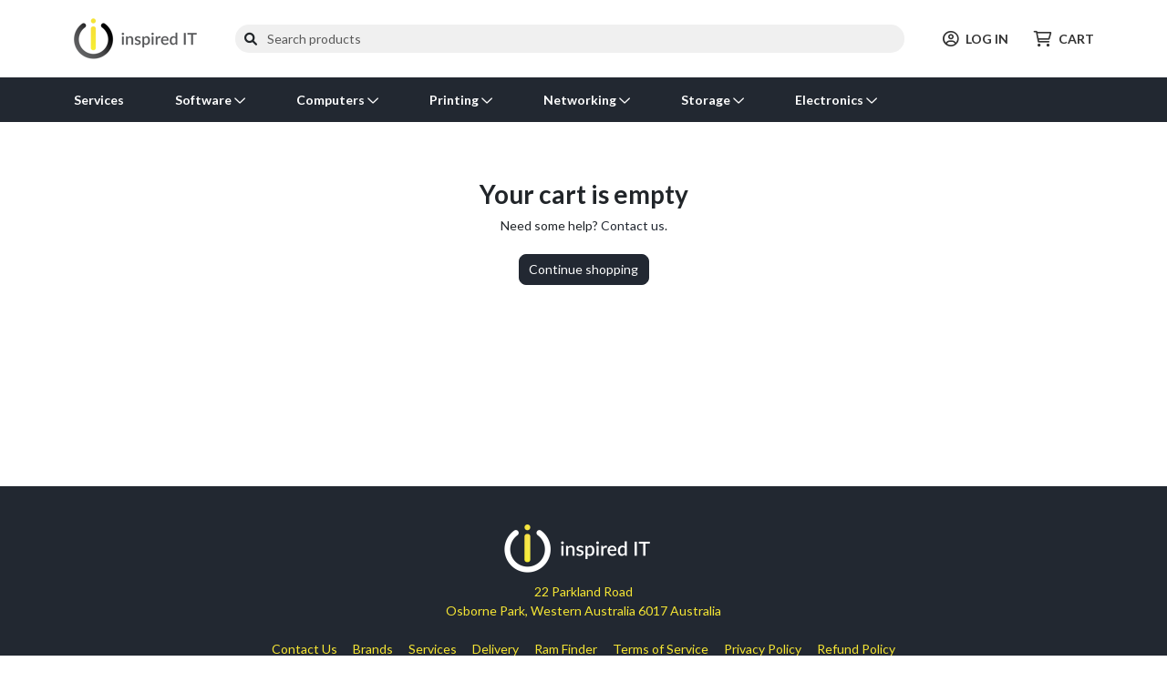

--- FILE ---
content_type: text/html; charset=utf-8
request_url: https://store.inspired-it.com.au/cart
body_size: 7894
content:
<!DOCTYPE html>
<html lang="en" class="online-store">
<head>
    <meta charset="utf-8">
    <meta name="viewport" content="width=device-width, initial-scale=1, shrink-to-fit=no">
    
    <title> My Cart  | Inspired IT</title>
    <base href="https://store.inspired-it.com.au/" />
    <link rel="preconnect" href="https://fonts.googleapis.com">
    <link rel="preconnect" href="https://fonts.gstatic.com" crossorigin>
    <link rel="stylesheet" href="https://fonts.googleapis.com/css2?family=Roboto:wght@300;400;500;700&display=swap" />
    <link rel="stylesheet" href="https://fonts.googleapis.com/css2?family=Nothing+You+Could+Do&display=swap" />
    <link rel="shortcut icon" type="image/x-icon" href="https://cdn.kaseyaquotemanager.com/inspiredit/assets/favicon-bd9f73ab-a181-4d7c-9292-387fa418fbfc.png" />
    <link rel="stylesheet" href="https://fonts.googleapis.com/css?family=Lato:400,700" />
    <link rel="stylesheet" href="https://fonts.googleapis.com/css?family=Lato:400,700" />
    <link always-bundle="true" rel="stylesheet" href="/lib/keystone-store/css/vendor.min.css?v=mqBxkbq9_MZ2WGjdC6DNDX3pbYc" />
    <link always-bundle="true" rel="stylesheet" href="/lib/keystone-store/css/bootstrap.min.css?v=x4TgPjSfBUVtoBdFPUOwTrZOjsU" />
    <link always-bundle="true" rel="stylesheet" href="/lib/keystone-store/css/store.min.css?v=6f727W9FOfxX-EoPWTeruHLrmGo" />
    <link always-bundle="true" rel="stylesheet" href="/lib/keystone-store/css/quote.min.css?v=FYgTmIpMjLt-Z-DZBXrZT1Qigsg" />
    <script type="text/javascript" src="/lib/keystone-store/js/core.min.js?v=MJU5Bqa5WgBg8lrwJoIx9J_pNVk" defer></script>
    <script type="text/javascript">
                !function(T,l,y){var S=T.location,k="script",D="instrumentationKey",C="ingestionendpoint",I="disableExceptionTracking",E="ai.device.",b="toLowerCase",w="crossOrigin",N="POST",e="appInsightsSDK",t=y.name||"appInsights";(y.name||T[e])&&(T[e]=t);var n=T[t]||function(d){var g=!1,f=!1,m={initialize:!0,queue:[],sv:"5",version:2,config:d};function v(e,t){var n={},a="Browser";return n[E+"id"]=a[b](),n[E+"type"]=a,n["ai.operation.name"]=S&&S.pathname||"_unknown_",n["ai.internal.sdkVersion"]="javascript:snippet_"+(m.sv||m.version),{time:function(){var e=new Date;function t(e){var t=""+e;return 1===t.length&&(t="0"+t),t}return e.getUTCFullYear()+"-"+t(1+e.getUTCMonth())+"-"+t(e.getUTCDate())+"T"+t(e.getUTCHours())+":"+t(e.getUTCMinutes())+":"+t(e.getUTCSeconds())+"."+((e.getUTCMilliseconds()/1e3).toFixed(3)+"").slice(2,5)+"Z"}(),iKey:e,name:"Microsoft.ApplicationInsights."+e.replace(/-/g,"")+"."+t,sampleRate:100,tags:n,data:{baseData:{ver:2}}}}var h=d.url||y.src;if(h){function a(e){var t,n,a,i,r,o,s,c,u,p,l;g=!0,m.queue=[],f||(f=!0,t=h,s=function(){var e={},t=d.connectionString;if(t)for(var n=t.split(";"),a=0;a<n.length;a++){var i=n[a].split("=");2===i.length&&(e[i[0][b]()]=i[1])}if(!e[C]){var r=e.endpointsuffix,o=r?e.location:null;e[C]="https://"+(o?o+".":"")+"dc."+(r||"services.visualstudio.com")}return e}(),c=s[D]||d[D]||"",u=s[C],p=u?u+"/v2/track":d.endpointUrl,(l=[]).push((n="SDK LOAD Failure: Failed to load Application Insights SDK script (See stack for details)",a=t,i=p,(o=(r=v(c,"Exception")).data).baseType="ExceptionData",o.baseData.exceptions=[{typeName:"SDKLoadFailed",message:n.replace(/\./g,"-"),hasFullStack:!1,stack:n+"\nSnippet failed to load ["+a+"] -- Telemetry is disabled\nHelp Link: https://go.microsoft.com/fwlink/?linkid=2128109\nHost: "+(S&&S.pathname||"_unknown_")+"\nEndpoint: "+i,parsedStack:[]}],r)),l.push(function(e,t,n,a){var i=v(c,"Message"),r=i.data;r.baseType="MessageData";var o=r.baseData;return o.message='AI (Internal): 99 message:"'+("SDK LOAD Failure: Failed to load Application Insights SDK script (See stack for details) ("+n+")").replace(/\"/g,"")+'"',o.properties={endpoint:a},i}(0,0,t,p)),function(e,t){if(JSON){var n=T.fetch;if(n&&!y.useXhr)n(t,{method:N,body:JSON.stringify(e),mode:"cors"});else if(XMLHttpRequest){var a=new XMLHttpRequest;a.open(N,t),a.setRequestHeader("Content-type","application/json"),a.send(JSON.stringify(e))}}}(l,p))}function i(e,t){f||setTimeout(function(){!t&&m.core||a()},500)}var e=function(){var n=l.createElement(k);n.src=h;var e=y[w];return!e&&""!==e||"undefined"==n[w]||(n[w]=e),n.onload=i,n.onerror=a,n.onreadystatechange=function(e,t){"loaded"!==n.readyState&&"complete"!==n.readyState||i(0,t)},n}();y.ld<0?l.getElementsByTagName("head")[0].appendChild(e):setTimeout(function(){l.getElementsByTagName(k)[0].parentNode.appendChild(e)},y.ld||0)}try{m.cookie=l.cookie}catch(p){}function t(e){for(;e.length;)!function(t){m[t]=function(){var e=arguments;g||m.queue.push(function(){m[t].apply(m,e)})}}(e.pop())}var n="track",r="TrackPage",o="TrackEvent";t([n+"Event",n+"PageView",n+"Exception",n+"Trace",n+"DependencyData",n+"Metric",n+"PageViewPerformance","start"+r,"stop"+r,"start"+o,"stop"+o,"addTelemetryInitializer","setAuthenticatedUserContext","clearAuthenticatedUserContext","flush"]),m.SeverityLevel={Verbose:0,Information:1,Warning:2,Error:3,Critical:4};var s=(d.extensionConfig||{}).ApplicationInsightsAnalytics||{};if(!0!==d[I]&&!0!==s[I]){var c="onerror";t(["_"+c]);var u=T[c];T[c]=function(e,t,n,a,i){var r=u&&u(e,t,n,a,i);return!0!==r&&m["_"+c]({message:e,url:t,lineNumber:n,columnNumber:a,error:i}),r},d.autoExceptionInstrumented=!0}return m}(y.cfg);function a(){y.onInit&&y.onInit(n)}(T[t]=n).queue&&0===n.queue.length?(n.queue.push(a),n.trackPageView({})):a()}(window,document,{
                src: "https://js.monitor.azure.com/scripts/b/ai.2.min.js",
                crossOrigin: "anonymous",
                onInit: function (sdk) {
                    sdk.addTelemetryInitializer(function (envelope) {
                                if (envelope.baseType !== "RemoteDependencyData") return true;
                                if (envelope.baseData.target.indexOf("clarity.ms") >= 0) return false;
                                if (envelope.baseData.target.indexOf("google-analytics.com") >= 0) return false;
                            });
                    },
                cfg: {
                    connectionString: "InstrumentationKey=08c90526-8b76-4452-841e-832b9b6a28db;IngestionEndpoint=https://eastus2-3.in.applicationinsights.azure.com/;LiveEndpoint=https://eastus2.livediagnostics.monitor.azure.com/",
                    samplingPercentage: 100,
                    disableTelemetry: false,
                    accountId: "142",
                    autoTrackPageVisitTime: true,
                    disableFetchTracking: false,
                    enableCorsCorrelation: true,
                    enableRequestHeaderTracking: true,
                    enableResponseHeaderTracking: true,
                    distributedTracingMode: 2,
                    correlationHeaderExcludedDomains: ['*.clarity.ms', '*.google-analytics.com']
                }});
                </script>
    <script type='text/javascript'>
                (function(c,l,a,r,i,t,y){
                c[a]=c[a]||function(){(c[a].q=c[a].q||[]).push(arguments)};
                t=l.createElement(r);t.async=1;t.src='https://www.clarity.ms/tag/'+i;
                y=l.getElementsByTagName(r)[0];y.parentNode.insertBefore(t,y);
                })(window, document, 'clarity', 'script', '6jezwvklnf');
                </script>
    
                <script async src="https://www.googletagmanager.com/gtag/js?id=UA-73766266-2"></script>
                <script>
                    window.dataLayer = window.dataLayer || [];
                    function gtag(){dataLayer.push(arguments);}
                    gtag('js', new Date());
                    gtag('config', 'UA-73766266-2');
                </script>

        
</head>
<body class="" data-spy="scroll" ks-target=".sidenav-container" ks-client-error-url="/error/clienterror">
    
    
    <noscript>
        <div class="alert alert-error text-center">
            <a class="btn-close" data-bs-dismiss="alert" href="#">x</a> <strong>We detected that JavaScript seems to be disabled</strong><br />
            Please enable JavaScript to view this page correctly
        </div>
    </noscript>

        <header class="header-container">
            <div class="container">
                
    <div class="header">
            <div class="header-block">
                <a href="/" title="Inspired IT">
                    <img src="https://cdn.kaseyaquotemanager.com/inspiredit/assets/logo-d7c3cbf4-5728-4504-b085-0e465b29bda2.png?width=&amp;height=45&amp;fit=contain" alt="Inspired IT" style="height: 45px;" />
                </a>
            </div>
        <div class="header-block header-search flex-grow-1">
                <form method="get" data-tip="Search entire store here..." action="/search">
                    <div class="input-overlay has-icon-left">
                        <i class="fa fa-search icon-left"></i>
                        <input class="form-control" ks-content="header-search" id="query" name="query" type="text" placeholder="Search products" autocomplete="off" />
                    </div>
                </form>
        </div>
        <div class="header-block d-flex justify-content-center">
                <a class="header-link me-4 pe-2" href="/auth/login?returnurl=%2Fcart">
                    <i class="far fa-lg fa-user-circle me-2"></i>LOG IN
                </a>
            <a class="header-link" href="/cart">
                <i class="far fa-lg fa-shopping-cart me-2"></i>CART
            </a>
        </div>

    </div>

            </div>
            
    <nav class="navbar navbar-expand-xl navbar-dark navbar-megamenu">
        <button class="navbar-toggler " type="button" data-bs-toggle="collapse" data-bs-target="#navbar-main" aria-controls="navbar-main" aria-expanded="false" aria-label="Toggle navigation">
            <span class="navbar-toggler-icon"></span>
        </button>

        <div class="collapse navbar-collapse" id="navbar-main">

            <div class="container">
                <ul class="navbar-nav w-100">

                        <li class="nav-item dropdown">
                            <a href="/find/services" class="nav-link  me-5"  data-hover="dropdown" ks-delay="220" data-hover-delay="200" data-close-others="true">
                                Services
                            </a>
                            <div class="dropdown-menu rounded-0">
                                <div class="container">
                                    <div class="navbar-megamenu-container row g-0 py-lg-3">
                                    </div>
                                </div>
                            </div>
                        </li>
                        <li class="nav-item dropdown">
                            <a href="/find/software" class="nav-link  me-5" data-bs-toggle=dropdown data-hover="dropdown" ks-delay="220" data-hover-delay="200" data-close-others="true">
                                Software
                                    <i class="far fa-chevron-down dropdown-icon"></i>
                            </a>
                            <div class="dropdown-menu rounded-0">
                                <div class="container">
                                    <div class="navbar-megamenu-container row g-0 py-lg-3">
                                                <div class="w-100 d-none d-md-block"></div>
                                            <div class="col-6 col-md-3 navbar-megamenu-link">
                                                <a href="/find/software/operating-systems" class="text-nowrap ">
                                                    <i class="fab fa-windows fa-lg fa-fw d-none d-lg-inline-block"></i><span class="d-block d-md-inline-block ms-2 fw-bold">Operating Systems</span>
                                                </a>
                                            </div>
                                            <div class="col-6 col-md-3 navbar-megamenu-link">
                                                <a href="/find/software/business-software" class="text-nowrap ">
                                                    <i class="far fa-square-envelope fa-lg fa-fw d-none d-lg-inline-block"></i><span class="d-block d-md-inline-block ms-2 fw-bold">Business Software</span>
                                                </a>
                                            </div>
                                            <div class="col-6 col-md-3 navbar-megamenu-link">
                                                <a href="/find/software/software-suites" class="text-nowrap ">
                                                    <i class="far fa-file-lines fa-lg fa-fw d-none d-lg-inline-block"></i><span class="d-block d-md-inline-block ms-2 fw-bold">Software Suites</span>
                                                </a>
                                            </div>
                                                <div class="w-100 d-none d-md-block"></div>
                                            <div class="col-6 col-md-3 navbar-megamenu-link">
                                                <a href="/find/software/software-licensing" class="text-nowrap ">
                                                    <i class="far fa-key-skeleton fa-lg fa-fw d-none d-lg-inline-block"></i><span class="d-block d-md-inline-block ms-2 fw-bold">Software Licensing</span>
                                                </a>
                                            </div>
                                            <div class="col-6 col-md-3 navbar-megamenu-link">
                                                <a href="/find/software/hardware-licensing" class="text-nowrap ">
                                                    <i class="far fa-server fa-lg fa-fw d-none d-lg-inline-block"></i><span class="d-block d-md-inline-block ms-2 fw-bold">Hardware Licensing</span>
                                                </a>
                                            </div>
                                            <div class="col-6 col-md-3 navbar-megamenu-link">
                                                <a href="/find/software/services-training" class="text-nowrap ">
                                                    <i class="far fa-user-graduate fa-lg fa-fw d-none d-lg-inline-block"></i><span class="d-block d-md-inline-block ms-2 fw-bold">Services &amp; Training</span>
                                                </a>
                                            </div>
                                    </div>
                                </div>
                            </div>
                        </li>
                        <li class="nav-item dropdown">
                            <a href="/find/computers" class="nav-link  me-5" data-bs-toggle=dropdown data-hover="dropdown" ks-delay="220" data-hover-delay="200" data-close-others="true">
                                Computers
                                    <i class="far fa-chevron-down dropdown-icon"></i>
                            </a>
                            <div class="dropdown-menu rounded-0">
                                <div class="container">
                                    <div class="navbar-megamenu-container row g-0 py-lg-3">
                                                <div class="w-100 d-none d-md-block"></div>
                                            <div class="col-6 col-md-3 navbar-megamenu-link">
                                                <a href="/find/computers/computer-systems" class="text-nowrap ">
                                                    <i class="far fa-desktop fa-lg fa-fw d-none d-lg-inline-block"></i><span class="d-block d-md-inline-block ms-2 fw-bold">Computer Systems</span>
                                                </a>
                                            </div>
                                            <div class="col-6 col-md-3 navbar-megamenu-link">
                                                <a href="/find/computers/servers" class="text-nowrap ">
                                                    <i class="far fa-server fa-lg fa-fw d-none d-lg-inline-block"></i><span class="d-block d-md-inline-block ms-2 fw-bold">Servers</span>
                                                </a>
                                            </div>
                                            <div class="col-6 col-md-3 navbar-megamenu-link">
                                                <a href="/find/computers/displays" class="text-nowrap ">
                                                    <i class="far fa-tv fa-lg fa-fw d-none d-lg-inline-block"></i><span class="d-block d-md-inline-block ms-2 fw-bold">Displays</span>
                                                </a>
                                            </div>
                                                <div class="w-100 d-none d-md-block"></div>
                                            <div class="col-6 col-md-3 navbar-megamenu-link">
                                                <a href="/find/computers/peripherals" class="text-nowrap ">
                                                    <i class="far fa-keyboard fa-lg fa-fw d-none d-lg-inline-block"></i><span class="d-block d-md-inline-block ms-2 fw-bold">Peripherals</span>
                                                </a>
                                            </div>
                                            <div class="col-6 col-md-3 navbar-megamenu-link">
                                                <a href="/find/computers/computer-accessories" class="text-nowrap ">
                                                    <i class="far fa-microphone fa-lg fa-fw d-none d-lg-inline-block"></i><span class="d-block d-md-inline-block ms-2 fw-bold">Computer Accessories</span>
                                                </a>
                                            </div>
                                            <div class="col-6 col-md-3 navbar-megamenu-link">
                                                <a href="/find/computers/components" class="text-nowrap ">
                                                    <i class="far fa-chart-network fa-lg fa-fw d-none d-lg-inline-block"></i><span class="d-block d-md-inline-block ms-2 fw-bold">Components</span>
                                                </a>
                                            </div>
                                                <div class="w-100 d-none d-md-block"></div>
                                            <div class="col-6 col-md-3 navbar-megamenu-link">
                                                <a href="/find/computers/cables-adapters" class="text-nowrap ">
                                                    <i class="far fa-bolt fa-lg fa-fw d-none d-lg-inline-block"></i><span class="d-block d-md-inline-block ms-2 fw-bold">Cables &amp; Adapters</span>
                                                </a>
                                            </div>
                                    </div>
                                </div>
                            </div>
                        </li>
                        <li class="nav-item dropdown">
                            <a href="/find/printing" class="nav-link  me-5" data-bs-toggle=dropdown data-hover="dropdown" ks-delay="220" data-hover-delay="200" data-close-others="true">
                                Printing
                                    <i class="far fa-chevron-down dropdown-icon"></i>
                            </a>
                            <div class="dropdown-menu rounded-0">
                                <div class="container">
                                    <div class="navbar-megamenu-container row g-0 py-lg-3">
                                                <div class="w-100 d-none d-md-block"></div>
                                            <div class="col-6 col-md-3 navbar-megamenu-link">
                                                <a href="/find/printing/printers" class="text-nowrap ">
                                                    <i class="far fa-print fa-lg fa-fw d-none d-lg-inline-block"></i><span class="d-block d-md-inline-block ms-2 fw-bold">Printers</span>
                                                </a>
                                            </div>
                                            <div class="col-6 col-md-3 navbar-megamenu-link">
                                                <a href="/find/printing/scanners" class="text-nowrap ">
                                                    <i class="far fa-scanner-image fa-lg fa-fw d-none d-lg-inline-block"></i><span class="d-block d-md-inline-block ms-2 fw-bold">Scanners</span>
                                                </a>
                                            </div>
                                            <div class="col-6 col-md-3 navbar-megamenu-link">
                                                <a href="/find/printing/ink-toner-supplies" class="text-nowrap ">
                                                    <i class="far fa-tint fa-lg fa-fw d-none d-lg-inline-block"></i><span class="d-block d-md-inline-block ms-2 fw-bold">Ink, Toner &amp; Supplies</span>
                                                </a>
                                            </div>
                                                <div class="w-100 d-none d-md-block"></div>
                                            <div class="col-6 col-md-3 navbar-megamenu-link">
                                                <a href="/find/printing/printer-accessories" class="text-nowrap ">
                                                    <i class="far fa-eye-dropper fa-lg fa-fw d-none d-lg-inline-block"></i><span class="d-block d-md-inline-block ms-2 fw-bold">Printer Accessories</span>
                                                </a>
                                            </div>
                                    </div>
                                </div>
                            </div>
                        </li>
                        <li class="nav-item dropdown">
                            <a href="/find/networking" class="nav-link  me-5" data-bs-toggle=dropdown data-hover="dropdown" ks-delay="220" data-hover-delay="200" data-close-others="true">
                                Networking
                                    <i class="far fa-chevron-down dropdown-icon"></i>
                            </a>
                            <div class="dropdown-menu rounded-0">
                                <div class="container">
                                    <div class="navbar-megamenu-container row g-0 py-lg-3">
                                                <div class="w-100 d-none d-md-block"></div>
                                            <div class="col-6 col-md-3 navbar-megamenu-link">
                                                <a href="/find/networking/wireless-networking" class="text-nowrap ">
                                                    <i class="far fa-wifi fa-lg fa-fw d-none d-lg-inline-block"></i><span class="d-block d-md-inline-block ms-2 fw-bold">Wireless Networking</span>
                                                </a>
                                            </div>
                                            <div class="col-6 col-md-3 navbar-megamenu-link">
                                                <a href="/find/networking/wired-networking" class="text-nowrap ">
                                                    <i class="far fa-network-wired fa-lg fa-fw d-none d-lg-inline-block"></i><span class="d-block d-md-inline-block ms-2 fw-bold">Wired Networking</span>
                                                </a>
                                            </div>
                                            <div class="col-6 col-md-3 navbar-megamenu-link">
                                                <a href="/find/networking/switchboxes" class="text-nowrap ">
                                                    <i class="far fa-sliders-v-square fa-lg fa-fw d-none d-lg-inline-block"></i><span class="d-block d-md-inline-block ms-2 fw-bold">Switchboxes</span>
                                                </a>
                                            </div>
                                                <div class="w-100 d-none d-md-block"></div>
                                            <div class="col-6 col-md-3 navbar-megamenu-link">
                                                <a href="/find/networking/rack-cabling" class="text-nowrap ">
                                                    <i class="far fa-layer-group fa-lg fa-fw d-none d-lg-inline-block"></i><span class="d-block d-md-inline-block ms-2 fw-bold">Rack &amp; Cabling</span>
                                                </a>
                                            </div>
                                            <div class="col-6 col-md-3 navbar-megamenu-link">
                                                <a href="/find/networking/collaboration-voip" class="text-nowrap ">
                                                    <i class="far fa-phone-office fa-lg fa-fw d-none d-lg-inline-block"></i><span class="d-block d-md-inline-block ms-2 fw-bold">Collaboration &amp; VOIP</span>
                                                </a>
                                            </div>
                                    </div>
                                </div>
                            </div>
                        </li>
                        <li class="nav-item dropdown">
                            <a href="/find/storage" class="nav-link  me-5" data-bs-toggle=dropdown data-hover="dropdown" ks-delay="220" data-hover-delay="200" data-close-others="true">
                                Storage
                                    <i class="far fa-chevron-down dropdown-icon"></i>
                            </a>
                            <div class="dropdown-menu rounded-0">
                                <div class="container">
                                    <div class="navbar-megamenu-container row g-0 py-lg-3">
                                                <div class="w-100 d-none d-md-block"></div>
                                            <div class="col-6 col-md-3 navbar-megamenu-link">
                                                <a href="/find/storage/flash-cards-drives" class="text-nowrap ">
                                                    <i class="far fa-sd-card fa-lg fa-fw d-none d-lg-inline-block"></i><span class="d-block d-md-inline-block ms-2 fw-bold">Flash Cards &amp; Drives</span>
                                                </a>
                                            </div>
                                            <div class="col-6 col-md-3 navbar-megamenu-link">
                                                <a href="/find/storage/hard-drives-ssds" class="text-nowrap ">
                                                    <i class="far fa-database fa-lg fa-fw d-none d-lg-inline-block"></i><span class="d-block d-md-inline-block ms-2 fw-bold">Hard Drives &amp; SSDs</span>
                                                </a>
                                            </div>
                                            <div class="col-6 col-md-3 navbar-megamenu-link">
                                                <a href="/find/storage/storage-servers-arrays" class="text-nowrap ">
                                                    <i class="far fa-server fa-lg fa-fw d-none d-lg-inline-block"></i><span class="d-block d-md-inline-block ms-2 fw-bold">Storage Servers &amp; Arrays</span>
                                                </a>
                                            </div>
                                                <div class="w-100 d-none d-md-block"></div>
                                            <div class="col-6 col-md-3 navbar-megamenu-link">
                                                <a href="/find/storage/tape-drives" class="text-nowrap ">
                                                    <i class="far fa-tape fa-lg fa-fw d-none d-lg-inline-block"></i><span class="d-block d-md-inline-block ms-2 fw-bold">Tape Drives</span>
                                                </a>
                                            </div>
                                            <div class="col-6 col-md-3 navbar-megamenu-link">
                                                <a href="/find/storage/optical-drives" class="text-nowrap ">
                                                    <i class="far fa-disc-drive fa-lg fa-fw d-none d-lg-inline-block"></i><span class="d-block d-md-inline-block ms-2 fw-bold">Optical Drives</span>
                                                </a>
                                            </div>
                                            <div class="col-6 col-md-3 navbar-megamenu-link">
                                                <a href="/find/storage/enclosures" class="text-nowrap ">
                                                    <i class="far fa-hard-drive fa-lg fa-fw d-none d-lg-inline-block"></i><span class="d-block d-md-inline-block ms-2 fw-bold">Enclosures</span>
                                                </a>
                                            </div>
                                                <div class="w-100 d-none d-md-block"></div>
                                            <div class="col-6 col-md-3 navbar-megamenu-link">
                                                <a href="/find/storage/media" class="text-nowrap ">
                                                    <i class="far fa-compact-disc fa-lg fa-fw d-none d-lg-inline-block"></i><span class="d-block d-md-inline-block ms-2 fw-bold">Media</span>
                                                </a>
                                            </div>
                                    </div>
                                </div>
                            </div>
                        </li>
                        <li class="nav-item dropdown">
                            <a href="/find/electronics" class="nav-link  me-5" data-bs-toggle=dropdown data-hover="dropdown" ks-delay="220" data-hover-delay="200" data-close-others="true">
                                Electronics
                                    <i class="far fa-chevron-down dropdown-icon"></i>
                            </a>
                            <div class="dropdown-menu rounded-0">
                                <div class="container">
                                    <div class="navbar-megamenu-container row g-0 py-lg-3">
                                                <div class="w-100 d-none d-md-block"></div>
                                            <div class="col-6 col-md-3 navbar-megamenu-link">
                                                <a href="/find/electronics/projectors-tvs" class="text-nowrap ">
                                                    <i class="far fa-tv-alt fa-lg fa-fw d-none d-lg-inline-block"></i><span class="d-block d-md-inline-block ms-2 fw-bold">Projectors &amp; TVs</span>
                                                </a>
                                            </div>
                                            <div class="col-6 col-md-3 navbar-megamenu-link">
                                                <a href="/find/electronics/phones" class="text-nowrap ">
                                                    <i class="far fa-mobile fa-lg fa-fw d-none d-lg-inline-block"></i><span class="d-block d-md-inline-block ms-2 fw-bold">Phones</span>
                                                </a>
                                            </div>
                                            <div class="col-6 col-md-3 navbar-megamenu-link">
                                                <a href="/find/electronics/power-equipment" class="text-nowrap ">
                                                    <i class="far fa-power-off fa-lg fa-fw d-none d-lg-inline-block"></i><span class="d-block d-md-inline-block ms-2 fw-bold">Power Equipment</span>
                                                </a>
                                            </div>
                                                <div class="w-100 d-none d-md-block"></div>
                                            <div class="col-6 col-md-3 navbar-megamenu-link">
                                                <a href="/find/electronics/surveillance-security" class="text-nowrap ">
                                                    <i class="far fa-cctv fa-lg fa-fw d-none d-lg-inline-block"></i><span class="d-block d-md-inline-block ms-2 fw-bold">Surveillance &amp; Security</span>
                                                </a>
                                            </div>
                                            <div class="col-6 col-md-3 navbar-megamenu-link">
                                                <a href="/find/electronics/audio-gear" class="text-nowrap ">
                                                    <i class="far fa-speaker fa-lg fa-fw d-none d-lg-inline-block"></i><span class="d-block d-md-inline-block ms-2 fw-bold">Audio Gear</span>
                                                </a>
                                            </div>
                                            <div class="col-6 col-md-3 navbar-megamenu-link">
                                                <a href="/find/electronics/cameras" class="text-nowrap ">
                                                    <i class="far fa-camera fa-lg fa-fw d-none d-lg-inline-block"></i><span class="d-block d-md-inline-block ms-2 fw-bold">Cameras</span>
                                                </a>
                                            </div>
                                                <div class="w-100 d-none d-md-block"></div>
                                            <div class="col-6 col-md-3 navbar-megamenu-link">
                                                <a href="/find/electronics/remotes" class="text-nowrap ">
                                                    <i class="far fa-mobile-signal-out fa-lg fa-fw d-none d-lg-inline-block"></i><span class="d-block d-md-inline-block ms-2 fw-bold">Remotes</span>
                                                </a>
                                            </div>
                                            <div class="col-6 col-md-3 navbar-megamenu-link">
                                                <a href="/find/electronics/gps" class="text-nowrap ">
                                                    <i class="far fa-map-marker-alt fa-lg fa-fw d-none d-lg-inline-block"></i><span class="d-block d-md-inline-block ms-2 fw-bold">GPS</span>
                                                </a>
                                            </div>
                                            <div class="col-6 col-md-3 navbar-megamenu-link">
                                                <a href="/find/electronics/power-cables-adapters" class="text-nowrap ">
                                                    <i class="far fa-plug fa-lg fa-fw d-none d-lg-inline-block"></i><span class="d-block d-md-inline-block ms-2 fw-bold">Power Cables &amp; Adapters</span>
                                                </a>
                                            </div>
                                    </div>
                                </div>
                            </div>
                        </li>
                </ul>
            </div>
        </div>
    </nav>

        </header>
        <div id="main" class="main">
            <div class="container">
                
            </div>
            


<div class="container mt-4">
    <div class="cart" ks-content="cart">
        <div ks-content="cart-summary" ks-url="/cart/refreshsummary">
            
    <div class="mt-4">
        <div class="row">
    <div class="col-2 col-lg-2">&nbsp;</div>
    <div class="col-8 col-lg-8 text-center">
        <div class="mt-5">
            <h2 class="fw-bold">Your cart is empty</h2>
            <div class="mb-4">
                Need some help? <a class="primary" href="/contact">Contact us</a>.
            </div>
            <div>
                <a href="" class="btn btn-primary">Continue shopping</a>
            </div>
        </div>
    </div>
</div>

    </div>

        </div>
    </div>
</div>

        </div>
        <footer>
            
<nav>
    <div class="footer">
        <div class="container py-5">

            <div class="mb-4 text-center">
                    <img alt="Inspired IT" class="img-fluid mb-2" src="https://cdn.kaseyaquotemanager.com/inspiredit/assets/footerlogo-8379cb5b-a653-48a7-b817-8e15cc3853ff.png"/>
                <div>
                    22 Parkland Road<br>
                    Osborne Park, Western Australia 6017 Australia<br>
                </div>
            </div>

                <div class="row mb-4">
                    <div class="col-12 col-sm-10 offset-sm-1 col-md-8 offset-md-2 text-center">
                        <div class="footer-links">
                                <a class="d-inline-block mb-2 mx-2" href="contact">Contact Us</a>
                                <a class="d-inline-block mb-2 mx-2" href="brands">Brands</a>
                                <a class="d-inline-block mb-2 mx-2" href="https://www.inspired-it.com.au/services/managed-it-services/">Services</a>
                                <a class="d-inline-block mb-2 mx-2" href="page/delivery">Delivery</a>
                                <a class="d-inline-block mb-2 mx-2" href="page/ram-finder">Ram Finder</a>
                                <a class="d-inline-block mb-2 mx-2 cursor-pointer" href="" ks-function="perform-action" ks-url="/termsofservicemodal">Terms of Service</a>
                                <a class="d-inline-block mb-2 mx-2" href="" ks-function="perform-action" ks-url="/privacypolicymodal">Privacy Policy</a>
                                <a class="d-inline-block mb-2 mx-2" href="" ks-function="perform-action" ks-url="/refundpolicymodal">Refund Policy</a>
                        </div>
                    </div>
                </div>
        <div class="text-center">
            &copy; 2026, Inspired IT
                <span id="poweredbykqm"> | Powered by <a href="https://www.kaseya.com/products/msp-quoting-software/" target="_blank" rel="nofollow">Kaseya Quote Manager</a></span>
        </div>
        <div class="text-center">
            
        </div>
        </div>
    </div>
</nav>

        </footer>


        
    <script id="page-notifications" type="application/json">{}</script>

    <script type="text/javascript">
        document.addEventListener('DOMContentLoaded', () => {
            keystone.common.showNotifications();
        });
    </script>

    <input name="__RequestVerificationToken" type="hidden" value="CfDJ8Lnbc0J0HCZCtZJzsONy1WapmC7UGr_Dtn4Dgx8I-SVHt2q5rYcyLhnWj035f4TGLzTMBvbvK61nYjanm55dl2L-kjSOu8L96AXjiNfKdEvbY4LpJzX-J7GKoNH9mxR2IbB1iXLI6ULlqYT3ehMj_Sw" />
</body>
</html>
<script ks-notification="toast" type="application/json">[]</script><script ks-notification="page" type="application/json">[]</script>

--- FILE ---
content_type: text/css; charset=UTF-8
request_url: https://store.inspired-it.com.au/lib/keystone-store/css/store.min.css?v=6f727W9FOfxX-EoPWTeruHLrmGo
body_size: 15759
content:
/*$enable-responsive-font-sizes: true;*/
/*$headings-font-weight: 600;*/
/* form-check-store */
.online-store {
  /* Bootstrap Overrides
      **********************************/
  /*primary*/
  /*secondary*/
  /*success*/
  /*tertiary*/
  /*red*/
  /*gray*/
  /* PRIMARY LAYOUT ELEMENTS   
      ----------------------------------------------------------*/
  /* BUTTONS
      ----------------------------------------------------------*/
  /* INPUT-OVERLAY
      ----------------------------------------------------------*/
  /*******************
          MegaMenu
      */
  /* Small Product List Cell */
  /* Make sure slick navigation arrows that are outside the page on a mobile device, don't screw up the page width */
  font-family: system-ui, -apple-system, "Segoe UI", Roboto, "Helvetica Neue", "Noto Sans", "Liberation Sans", Arial, sans-serif, "Apple Color Emoji", "Segoe UI Emoji", "Segoe UI Symbol", "Noto Color Emoji";
  font-size: 14px;
  /* Animations */
  /* Hide arrows on number inputs */
  /* Chrome, Safari, Edge, Opera */
  /* Firefox */
  /* BODY OVERLAY
  ----------------------------------------------------------*/
  /* NO JAVASCIPRT ENABLED
  ----------------------------------------------------------*/
  /* Bootstrap Select
      ----------------------------------------------------------*/
  /* FOOTER
  ----------------------------------------------------------*/
  /* Bread crumbs
  ----------------------------------------------------------*/
  /* MAIN
  ----------------------------------------------------------*/
  /* HOME PAGE
  ----------------------------------------------------------*/
  /* BOOTSTRAP CAROUSEL
  ----------------------------------------------------------*/
  /* SCROLL TO TOP
  ----------------------------------------------------------*/
  /* CUSTOMER FEEDBACK
  ----------------------------------------------------------*/
  /* PRODUCT
  ----------------------------------------------------------*/
  /* Product Left
  ------------------------------------------------------------*/
  /* Recent Product
  ----------------------------------------------------------*/
  /* Nav-Pills */
  /* sales-container
  ----------------------------------------------------------*/
  /* Styles for validation helpers
  -----------------------------------------------------------*/
  /* Quantity Toggle
  ----------------------------------------------------------*/
  /* Page
  ---------------------------------------------------------*/
  /* Cart Page
  ---------------------------------------------------------*/
  /* Checkout Page
  ---------------------------------------------------------*/
  /* help
  **********************************/
  /* Popover
  **********************************/
  /* Sales Modal Dialogs
  **********************************/
  /*.sales-search-modal {
  }

  .sales-search-modal .modal-body {
      max-height: 600px;
      overflow-y: auto;
  }*/
  /* Side Nav
  **********************************/
  /* SEARCH RESULTS 
  ******************************/
  /* Search Results - Show More Dialog
      --------------------------------------*/
  /*  tile-hover
  *****************************************/
  /* BACKGROUNDS
  ----------------------------------------------------------*/
  /* gradient divider
  ----------------------------------------------------------*/
  /************
  Bootstrap-Notify
  */
  /*************
  Minimal White Layout
  */
}
.online-store .badge {
  --bs-badge-padding-x: 0.65em;
  --bs-badge-padding-y: 0.35em;
  --bs-badge-font-size: 0.75em;
  --bs-badge-font-weight: 700;
  --bs-badge-color: #ffffff;
  --bs-badge-border-radius: 8px;
  display: inline-block;
  padding: var(--bs-badge-padding-y) var(--bs-badge-padding-x);
  font-size: var(--bs-badge-font-size);
  font-weight: var(--bs-badge-font-weight);
  line-height: 1;
  color: var(--bs-badge-color);
  text-align: center;
  white-space: nowrap;
  vertical-align: baseline;
  border-radius: var(--bs-badge-border-radius);
}
.online-store .badge:empty {
  display: none;
}
.online-store .btn .badge {
  position: relative;
  top: -1px;
}
.online-store .col-equal {
  min-width: 1px;
}
.online-store .gutters-sm {
  margin-right: -7.5px;
  margin-left: -7.5px;
}
.online-store .gutters-sm > [class*=col-] {
  padding-right: 7.5px;
  padding-left: 7.5px;
}
.online-store .badge {
  line-height: 1.2;
}
.online-store .card {
  -webkit-box-shadow: 0 1px 1px rgba(0, 0, 0, 0.05);
  box-shadow: 0 1px 1px rgba(0, 0, 0, 0.05);
}
.online-store .modal .modal-title {
  font-weight: 600;
}
.online-store .table.table-hover tbody tr:hover {
  cursor: pointer;
}
.online-store .page-header {
  margin-top: 0;
  border-bottom: 1px solid #dee2e6;
}
.online-store .page-header h1, .online-store .page-header h2, .online-store .page-header h3 {
  margin-top: 0;
  margin-bottom: 0;
}
.online-store .panel > .panel-body > h4 {
  margin-top: 0;
  margin-bottom: 15px;
}
.online-store .list-group {
  margin-bottom: 10px;
}
.online-store a.thumbnail:hover, .online-store a.thumbnail:focus {
  border-color: #222832;
}
.online-store .list-group-item.list-group-item-fill {
  background-color: #eee;
}
.online-store ul.thumbnails {
  display: block;
  padding-left: 0;
  list-style: none;
}
.online-store .list-group-item-heading {
  margin-bottom: 0;
}
.online-store .input-xs {
  height: 22px;
  padding: 5px 10px;
  font-size: 12px;
  line-height: 1.5;
  border-radius: 3px;
}
.online-store .nav-tabs {
  margin-bottom: 0;
}
.online-store .nav-tabs .nav-link {
  border: none;
  border-bottom: 1px solid transparent;
  border-radius: 0;
}
.online-store .nav-tabs .nav-link.active,
.online-store .nav-tabs .nav-item.show .nav-link {
  border: none;
  border-bottom: 3px solid #222832;
  border-radius: 0;
  color: #222832;
}
.online-store .nav.nav-sidebar {
  flex-direction: column;
  background-color: #f6f6f6;
  -moz-border-radius: 0 4px 4px 0;
  -webkit-border-radius: 0 4px 4px 0;
  border-radius: 0 4px 4px 0;
}
.online-store .nav.nav-sidebar > li {
  float: none;
}
.online-store .nav.nav-sidebar > li > a {
  display: block;
  padding: 10px;
  border-left: 3px solid transparent;
  text-decoration: none;
}
.online-store .nav.nav-sidebar > li > a:hover,
.online-store .nav.nav-sidebar > li > a:focus {
  background-color: #ebebeb;
  border-color: #ebebeb;
}
.online-store .nav.nav-sidebar > li:first-child > a {
  -moz-border-radius: 0 4px 0 0;
  -webkit-border-radius: 0 4px 0 0;
  border-radius: 0 4px 0 0;
}
.online-store .nav.nav-sidebar > li:last-child > a {
  -moz-border-radius: 0 0 4px 0;
  -webkit-border-radius: 0 0 4px 0;
  border-radius: 0 0 4px 0;
}
.online-store .nav.nav-sidebar > li.active > a {
  font-weight: bold;
  border-color: #222832;
}
.online-store .nav-pills .nav-badge {
  margin-left: 10px;
}
.online-store .nav-pills .nav-badge a:hover {
  background-color: transparent;
}
.online-store .nav-pills .nav-badge:not(.active) a .badge {
  background-color: #999;
  color: #ffffff;
}
.online-store .nav-pills .nav-badge:not(.active) a:hover .badge {
  background-color: #ffffff;
  color: #303030;
}
.online-store .list-group-item.active,
.online-store .list-group-item.active:hover,
.online-store .list-group-item.active:focus {
  text-shadow: 0 -1px 0 #2d333c;
  background-color: #222832;
  border-color: #2d333c;
  color: #ffffff;
}
.online-store .row.no-gutter {
  margin-left: 0;
  margin-right: 0;
}
.online-store .row.no-gutter > [class*=col-] {
  padding-right: 0;
  padding-left: 0;
}
.online-store .bootstrap-select > .dropdown-toggle.bs-placeholder,
.online-store .bootstrap-select > .dropdown-toggle.bs-placeholder:hover,
.online-store .bootstrap-select > .dropdown-toggle.bs-placeholder:focus,
.online-store .bootstrap-select > .dropdown-toggle.bs-placeholder:active {
  color: #212529;
}
.online-store .invalid-feedback, .online-store .field-validation-error {
  display: block;
}
.online-store .text-primary, .online-store .text-primary:link, .online-store .text-primary:active, .online-store .text-primary:visited, .online-store a.text-primary:hover, .online-store a.text-primary:focus,
.online-store .primary, .online-store .primary:hover, .online-store .primary:active, .online-store .primary:visited {
  color: #222832;
}
.online-store a.text-primary:hover, .online-store a.text-primary:focus {
  color: #222832;
}
.online-store .text-secondary, .online-store .text-secondary:link, .online-store .text-secondary:active, .online-store .text-secondary:visited, .online-store a.text-secondary:hover, .online-store a.text-secondary:focus,
.online-store .secondary, .online-store .secondary:hover, .online-store .secondary:active, .online-store .secondary:visited {
  color: #FFC600;
}
.online-store .text-success, .online-store .text-success:link, .online-store .text-success:active, .online-store .text-success:visited, .online-store a.text-success:hover, .online-store a.text-success:focus,
.online-store .success, .online-store .success:hover, .online-store .success:active, .online-store .success:visited {
  color: #00A254;
}
.online-store a.text-success:hover, .online-store a.text-success:focus {
  color: #00A254;
}
.online-store .text-tertiary, .online-store .text-tertiary:active, .online-store .text-tertiary:visited, .online-store a.text-tertiary:hover, .online-store a.text-tertiary:focus,
.online-store .tertiary, .online-store .text-tertiary:link, .online-store .tertiary:hover, .online-store .tertiary:active, .online-store .tertiary:visited {
  color: #ffc35b;
}
.online-store .text-important, .online-store .text-important:link, .online-store .text-important:hover, .online-store .text-important:active, .online-store .text-important:visited,
.online-store .important, .online-store .important:hover, .online-store .important:active, .online-store .important:visited {
  color: #d22f2d;
}
.online-store .text-danger, .online-store .text-danger:link, .online-store .text-danger:active, .online-store .text-danger:visited, .online-store a.text-danger:hover, .online-store a.text-danger:focus {
  color: #d22f2d;
}
.online-store .text-error,
.online-store .error {
  color: #d22f2d;
}
.online-store .text-gray, .online-store .text-gray:link, .online-store .text-gray:active, .online-store .text-gray:visited, .online-store a.text-gray:hover, .online-store a.text-gray:focus {
  color: #999;
}
.online-store .text-black, .online-store .text-black:link, .online-store .text-black:active, .online-store .text-black:visited, .online-store a.text-black:hover, .online-store a.text-black:focus .black, .online-store .black:hover, .online-store .black:active, .online-store .black:visited {
  color: #303030;
}
.online-store .text-white, .online-store .text-white:link, .online-store .text-white:active, .online-store .text-white:visited, .online-store a.text-white:hover, .online-store a.text-white:focus {
  color: #ffffff;
}
.online-store .text-black-25 {
  color: rgba(0, 0, 0, 0.25);
}
.online-store .text-white-25 {
  color: rgba(255, 255, 255, 0.25);
}
.online-store .text-disabled {
  color: #e3e3e3;
}
.online-store .bg-gray-25 {
  background-color: #fafafa;
}
.online-store .bg-gray-50 {
  background-color: #f7f7f7;
}
.online-store .bg-gray-100 {
  background-color: #f4f4f4;
}
.online-store .bg-gray-200 {
  background-color: #e9ecef;
}
.online-store .bg-gray-300 {
  background-color: #dee2e6;
}
.online-store .bg-gray-400 {
  background-color: #ced4da;
}
.online-store .bg-gray-500 {
  background-color: #adb5bd;
}
.online-store .bg-gray-600 {
  background-color: #6c757d;
}
.online-store .bg-gray-700 {
  background-color: #495057;
}
.online-store .bg-gray-800 {
  background-color: #343a40;
}
.online-store .bg-gray-900 {
  background-color: #212529;
}
.online-store .bg-lightest-gray-hover:hover {
  background-color: #f4f4f4;
}
.online-store .bg-gray {
  background-color: #999;
}
.online-store .bg-light-gray {
  background-color: #dee2e6;
}
.online-store .bg-lighter-gray {
  background-color: #e9ecef;
}
.online-store .bg-lightest-gray {
  background-color: #f4f4f4;
}
.online-store .cursor-pointer {
  cursor: pointer;
}
.online-store .cursor-default {
  cursor: default;
}
.online-store .text-decoration-none {
  text-decoration: none !important;
}
.online-store .hide-scrollbars {
  overflow: hidden;
}
.online-store .show-scrollbars {
  overflow: auto;
}
.online-store .clear-both {
  clear: both;
}
.online-store .text-normal {
  font-weight: normal !important;
}
.online-store .fw-bold {
  font-weight: 600 !important;
}
.online-store .text-underline {
  text-decoration: underline;
}
.online-store .text-link:hover {
  text-decoration: underline;
  cursor: pointer;
}
.online-store .align-top {
  vertical-align: top !important;
}
.online-store .align-middle {
  vertical-align: middle !important;
}
.online-store .align-bottom {
  vertical-align: bottom !important;
}
.online-store .vertical-super {
  vertical-align: super !important;
}
.online-store .shadow-sm {
  box-shadow: rgba(221, 221, 221, 0.6) 0 1px 4px !important;
}
.online-store .m-6 {
  margin: 90px;
}
.online-store .mt-6 {
  margin-top: 90px;
}
.online-store .me-6 {
  margin-right: 90px;
}
.online-store .mb-6 {
  margin-bottom: 90px;
}
.online-store .ms-6 {
  margin-left: 90px;
}
.online-store .mx-6 {
  margin-left: 90px;
  margin-right: 90px;
}
.online-store .my-6 {
  margin-top: 90px;
  margin-bottom: 90px;
}
.online-store .p-6 {
  padding: 90px;
}
.online-store .pt-6 {
  padding-top: 90px;
}
.online-store .pe-6 {
  padding-right: 90px;
}
.online-store .pb-6 {
  padding-bottom: 90px;
}
.online-store .ps-6 {
  padding-left: 90px;
}
.online-store .px-6 {
  padding-left: 90px;
  padding-right: 90px;
}
.online-store .py-6 {
  padding-top: 90px;
  padding-bottom: 90px;
}
.online-store .border {
  border: 1px solid #dee2e6;
}
.online-store .border-top {
  border-top: 1px solid #dee2e6;
}
.online-store .border-bottom {
  border-bottom: 1px solid #dee2e6;
}
.online-store .border-left {
  border-left: 1px solid #dee2e6;
}
.online-store .border-right {
  border-right: 1px solid #dee2e6;
}
.online-store .border-0 {
  border: 0 !important;
}
.online-store .border-primary {
  border-color: #222832;
}
.online-store .border-secondary {
  border-color: #FFC600;
}
.online-store .border-dark {
  border-color: #333;
}
.online-store .rounded {
  -moz-border-radius: 4px;
  -webkit-border-radius: 4px;
  border-radius: 4px;
}
.online-store .rounded-start {
  -moz-border-radius: 4px 0 0 4px;
  -webkit-border-radius: 4px 0 0 4px;
  border-radius: 4px 0 0 4px;
}
.online-store .rounded-end {
  -moz-border-radius: 0 4px 4px 0;
  -webkit-border-radius: 0 4px 4px 0;
  border-radius: 0 4px 4px 0;
}
.online-store .rounded-top {
  -moz-border-radius: 4px 4px 0 0;
  -webkit-border-radius: 4px 4px 0 0;
  border-radius: 4px 4px 0 0;
}
.online-store .rounded-bottom {
  -moz-border-radius: 0 0 4px 4px;
  -webkit-border-radius: 0 0 4px 4px;
  border-radius: 0 0 4px 4px;
}
.online-store .on-top {
  z-index: 10000;
}
.online-store .text-overflow-ellipsis {
  text-overflow: ellipsis;
}
.online-store .hide-overflow {
  overflow: hidden;
  white-space: nowrap;
  text-overflow: ellipsis;
}
.online-store .overflow-visible {
  overflow: visible;
}
.online-store .overflow-x-auto {
  overflow-x: auto;
}
.online-store .overflow-y-auto {
  overflow-y: auto;
}
.online-store .overflow-x-hidden {
  overflow-x: hidden;
}
.online-store .overflow-y-hidden {
  overflow-y: hidden;
}
.online-store input, .online-store textarea {
  color: #303030;
}
.online-store input::-webkit-input-placeholder {
  color: #595959;
}
.online-store input::-moz-placeholder {
  color: #595959;
}
.online-store input.placeholder {
  color: #595959;
}
.online-store textarea {
  resize: none;
}
.online-store address {
  margin: 0;
}
.online-store .table-fixed {
  table-layout: fixed;
}
.online-store .wordwrap-break {
  word-wrap: break-word;
}
.online-store .gradient {
  background: #ffffff;
  background: -moz-linear-gradient(top, #ffffff 0, #e9ecef 100%);
  background: -webkit-gradient(linear, left top, left bottom, color-stop(0, #ffffff), color-stop(100%, #f4f4f4));
  background: -webkit-linear-gradient(top, #ffffff 0, #e9ecef 100%);
  background: -o-linear-gradient(top, #ffffff 0, #e9ecef 100%);
  background: -ms-linear-gradient(top, #ffffff 0, #e9ecef 100%);
  background: linear-gradient(to bottom, #ffffff 0, #e9ecef 100%);
}
.online-store .radial-gradient {
  background: #ffffff;
  background: -moz-radial-gradient(center, ellipse cover, #ffffff 70%, #e3e3e3 100%);
  background: -webkit-gradient(radial, center center, 0, center center, 100%, color-stop(70%, #ffffff), color-stop(100%, #e3e3e3));
  background: -webkit-radial-gradient(center, ellipse cover, #ffffff 70%, #e3e3e3 100%);
  background: -o-radial-gradient(center, ellipse cover, #ffffff 70%, #e3e3e3 100%);
  background: -ms-radial-gradient(center, ellipse cover, #ffffff 70%, #e3e3e3 100%);
  background: radial-gradient(ellipse at center, #ffffff 70%, #e3e3e3 100%);
}
.online-store .radial-gradient .thumbnail {
  background-color: transparent;
}
.online-store .fill {
  background-color: #e9ecef;
  color: #303030;
}
.online-store .jumbotron {
  padding: 4rem 2rem;
  margin-bottom: 2rem;
  background-color: #e9ecef;
  border-radius: 12px;
}
.online-store .breadcrumb a:hover {
  text-decoration: underline;
}
.online-store .btn-outline-info {
  color: #212529;
}
.online-store .btn:active, .online-store .btn.active {
  -webkit-box-shadow: inset 0 3px 5px rgba(0, 0, 0, 0.125);
  box-shadow: inset 0 3px 5px rgba(0, 0, 0, 0.125);
}
.online-store button.btn-narrow, .online-store input.btn-narrow {
  width: 80px !important;
}
.online-store button.btn-standard, .online-store input.btn-standard {
  width: 100px !important;
}
.online-store button.btn-wide, .online-store input.btn-wide {
  width: 120px !important;
}
.online-store button.btn-xwide, .online-store input.btn-xwide {
  width: 140px !important;
}
.online-store button.btn-xxwide, .online-store input.btn-xxwide {
  width: 180px !important;
}
.online-store a.btn-narrow {
  width: 78px !important;
}
.online-store a.btn-standard {
  width: 98px !important;
}
.online-store a.btn-wide {
  width: 120px !important;
}
.online-store a.btn-xwide {
  width: 150px !important;
}
.online-store a.btn-xxwide {
  width: 180px !important;
}
.online-store .btn-lg {
  font-size: 14px;
  padding: 13px 16px;
  line-height: 1.44;
}
.online-store .btn-success {
  color: #ffffff;
  background-color: #00A254;
  border-color: #00A254;
}
.online-store .btn-success:active:hover, .online-store .btn-success.active:hover, .online-store .btn-success:active:focus, .online-store .btn-success.active:focus, .online-store .btn-success:active.focus, .online-store .btn-success.active.focus,
.online-store .btn-success:hover, .online-store .btn-success:focus, .online-store .btn-success:active, .online-store .btn-success.active, .online-store .btn-success.disabled, .online-store .btn-success[disabled] {
  color: #ffffff;
  background-color: #00924c;
  border-color: #00924c;
}
.online-store .btn-outline-success {
  color: #00A254;
  background-color: #ffffff;
  border-color: #00924c;
}
.online-store .btn-outline-success:hover, .online-store .btn-outline-success:focus, .online-store .btn-outline-success:active {
  color: #ffffff;
  background-color: #00A254;
  border-color: #00924c;
}
.online-store .btn-border {
  border-color: #fff;
  border-width: 2px;
  background-color: transparent;
  color: #fff;
}
.online-store .btn-border:hover, .online-store .btn-border:focus, .online-store .btn-border.focus {
  color: #fff;
}
.online-store .btn-border-primary {
  border-color: #222832;
  color: #222832;
}
.online-store .btn-border-primary:hover, .online-store .btn-border-primary:focus, .online-store .btn-border-primary.focus {
  color: #222832;
}
.online-store .btn-datto,
.online-store .btn-outline-datto {
  border-radius: 14px;
}
.online-store .btn-outline-datto {
  color: #212529;
  background: linear-gradient(to bottom, white, #f9fafb);
  border: 1px solid #dee2e6;
  -webkit-box-shadow: 0 1px 0 0 rgba(22, 29, 37, 0.05);
  box-shadow: 0 1px 0 0 rgba(22, 29, 37, 0.05);
  transition: all 0.15s ease;
}
.online-store .btn-outline-datto:not(:disabled):not(.disabled):active, .online-store .btn-outline-datto:not(:disabled):not(.disabled).active, .online-store .show > .btn-outline-datto.dropdown-toggle {
  color: #212529;
  background: -webkit-gradient(linear, left top, left bottom, from(#f9fafb), to(#f4f6f8));
  background: linear-gradient(to bottom, #f9fafb, #f4f6f8);
  border: 1px solid #dee2e6;
}
.online-store .btn-outline-datto:hover {
  color: #212529;
  background: linear-gradient(to bottom, white, #f9fafb);
  border: 1px solid #dee2e6;
}
.online-store .btn-outline-datto:focus {
  box-shadow: none !important;
}
.online-store .btn-outline-danger {
  background: #ffffff;
  color: rgb(166, 28, 10) !important;
  border: 1px solid rgb(166, 28, 10);
  border-radius: 4px;
  padding: 5px 16px 5px 16px;
}
.online-store .btn-outline-danger:hover {
  background: rgb(255, 215, 215);
  border: 1px solid rgb(166, 28, 10);
}
.online-store .btn-outline-danger:disabled, .online-store .btn-outline-danger.disabled {
  color: rgb(255, 179, 179) !important;
  border: 1px solid rgb(255, 179, 179);
}
.online-store .btn-outline-danger:focus-visible {
  background: rgb(255, 215, 215);
  outline: 2px solid rgb(189, 196, 255) !important;
  border: 1px solid transparent;
  box-shadow: none;
}
.online-store .btn-outline-danger:focus {
  border: 1px solid rgb(166, 28, 10) !important;
}
.online-store .btn-outline-danger:active {
  background: rgb(255, 179, 179) !important;
}
.online-store .btn-outline-dark {
  background: #ffffff;
  color: rgb(0, 29, 48);
  border: 1px solid rgb(204, 204, 204);
  border-radius: 4px;
  padding: 5px 16px 5px 16px;
}
.online-store .btn-outline-dark:hover {
  background: rgb(246, 247, 248);
  border: 1px solid rgb(217, 217, 217);
  color: rgb(0, 29, 48);
}
.online-store .btn-outline-dark:disabled, .online-store .btn-outline-dark.disabled {
  background: #F1F2F4;
  color: rgb(153, 153, 153);
  border: 1px solid #CCCCCC;
}
.online-store .btn-outline-dark:focus-visible {
  background: rgb(246, 247, 248);
  outline: 2px solid rgb(189, 196, 255) !important;
  border: 1px solid transparent;
  box-shadow: none;
}
.online-store .btn-outline-dark:focus {
  border: 1px solid rgb(204, 204, 204);
}
.online-store .btn-outline-dark:active:not(.btn-segment), .online-store .btn-outline-dark.dropdown-toggle.show {
  background: rgb(217, 217, 217) !important;
  border: 1px solid rgb(204, 204, 204) !important;
  color: rgb(0, 29, 48) !important;
}
.online-store .btn-danger {
  background: #d22f2d;
  color: #ffffff !important;
  border: none;
  border-radius: 4px;
  padding: 5px 16px 5px 16px;
}
.online-store .btn-danger:hover {
  background: #a82624;
}
.online-store .btn-danger:disabled, .online-store .btn-danger.disabled {
  background: #c82d2b;
}
.online-store .btn-danger:focus-visible {
  background: #d22f2d;
  outline: 2px solid rgb(189, 196, 255);
  box-shadow: none;
}
.online-store .btn-danger:active {
  background-color: #932120 !important;
  outline: none;
}
.online-store .btn-danger-decline {
  border-radius: 12px;
  padding: 13px 16px 13px 16px;
}
.online-store .circle {
  border-radius: 50%;
  display: inline-block;
  width: 10px;
  height: 10px;
  background: #ffffff;
}
.online-store .circle-lg {
  width: 30px;
  height: 30px;
}
.online-store .circle-default {
  background: #ffffff;
  border: 1px solid #ebebeb;
}
.online-store .circle-primary {
  background-color: #222832;
}
.online-store .circle-danger {
  background-color: #d22f2d;
}
.online-store .circle-warning {
  background-color: #ffc35b;
}
.online-store .circle-info {
  background-color: #303030;
}
.online-store .circle-success {
  background-color: #00A254;
}
.online-store .circle-muted {
  background-color: #e9ecef;
}
.online-store .form-check-input:not(.form-switch *) {
  border: 1.5px solid #999999;
  margin-top: 5px;
}
.online-store .form-check-input:not(.form-switch *)[type=checkbox]:not([disabled]):hover {
  border-color: #656565;
}
.online-store .form-check-input:not(.form-switch *)[type=checkbox]:focus {
  border-color: #147EAE;
  border-width: 1.8px;
  box-shadow: 0 0 0 0.17rem #cfdffb;
}
.online-store .form-check-input:not(.form-switch *):checked {
  border-color: #199ED9;
}
.online-store .form-check-input:not(.form-switch *):checked[type=checkbox] {
  background-color: #199ED9;
  background-size: 14px;
  background-image: url("data:image/svg+xml,%3csvg xmlns='http://www.w3.org/2000/svg' viewBox='0 0 20 20'%3e%3cpath fill='none' stroke='%23ffffff' stroke-linecap='round' stroke-linejoin='round' stroke-width='2.2' d='m6 10 3 3 6-6'/%3e%3c/svg%3e");
}
.online-store .form-check-input:not(.form-switch *):checked[type=checkbox]:hover {
  background-color: #147EAE;
  border-color: #147EAE;
}
.online-store .form-check-input:not(.form-switch *):checked[type=checkbox]:focus {
  border-color: #1894e0;
}
.online-store .form-check-input:not(.form-switch *):checked[type=checkbox]:focus:hover {
  border-color: #147EAE;
}
.online-store .form-check-input:not(.form-switch *):checked[type=checkbox]:disabled {
  background-color: #CCCCCC;
  border-color: #CCCCCC;
}
.online-store .form-check-input:not(.form-switch *):disabled {
  pointer-events: none;
  filter: none;
  border-color: #CCCCCC;
  background-color: #ffffff;
}
.online-store .header {
  display: flex;
  flex-wrap: wrap;
  align-items: center;
  padding: 20px 0;
}
.online-store .header .header-search .form-control {
  background-color: #f0f0f0;
  border-radius: 50px;
  border: 0;
}
.online-store .header .header-search .form-control:focus {
  box-shadow: none;
}
.online-store .header .header-block {
  margin-right: 3rem;
}
.online-store .header .header-block:last-child {
  margin-right: 0;
}
.online-store .header .header-link {
  font-weight: bold;
  text-decoration: none;
}
.online-store .header .cart-count {
  display: flex;
  justify-content: center;
  align-items: center;
  background-color: #FFC600;
  color: #212529;
  border-radius: 20px;
  width: 18px;
  height: 17px;
  position: absolute;
  top: auto;
  right: auto;
  margin-left: 10px;
  margin-top: -10px;
  font-weight: 700;
}
@media (max-width: 991px) {
  .online-store .header .header-block {
    width: 100%;
    margin-bottom: 1rem;
    margin-right: 0;
    text-align: center;
  }
  .online-store .header .header-block:last-child {
    margin-bottom: 0;
  }
}
.online-store .input-overlay {
  position: relative;
}
.online-store .input-overlay.has-icon-left > input {
  padding-left: 35px;
}
.online-store .input-overlay.has-icon-right > input {
  padding-right: 35px;
}
.online-store .input-overlay.has-icon-left .icon-left {
  position: absolute;
  z-index: 1;
  left: 0;
  width: 35px;
  text-align: center;
  top: 50%;
  transform: translateY(-50%);
  color: #212529;
}
.online-store .input-overlay.has-icon-right .icon-right {
  position: absolute;
  z-index: 1;
  right: 0;
  width: 38px;
  text-align: center;
  top: 50%;
  transform: translateY(-50%);
  color: #212529;
}
.online-store .kaseya-page-layout {
  font-family: "Roboto", sans-serif;
  background-color: #199ED9;
}
.online-store .kaseya-page-layout .card {
  z-index: 3;
  width: 400px;
  border-radius: 4px;
}
.online-store .kaseya-page-layout .card-body {
  background-color: white !important;
}
@media (max-width: 575.98px) {
  .online-store .kaseya-page-layout {
    background-color: #fff;
  }
  .online-store .kaseya-page-layout .card {
    min-width: 400px;
    width: 100%;
    border: none;
    box-shadow: none;
  }
}
.online-store .kaseya-page-layout .waves {
  position: absolute;
  z-index: 1;
  opacity: 0.2;
  width: 931px;
  height: 631px;
  background: linear-gradient(294.77deg, #F7F7F8 12.81%, #EAEAEA 34.17%, #EAEAEA 62.29%, #F7F7F8 85.67%);
  background-repeat: no-repeat;
}
.online-store .kaseya-page-layout .waves-top {
  right: 0;
  top: 0;
  background-image: url(/lib/keystone-common/img/kaseya-waves-top.svg?v=0HtUquK65mlY-GElayZAnSrZbWI);
  background-position: right top;
}
.online-store .kaseya-page-layout .waves-bottom {
  left: 0;
  bottom: 0;
  background-image: url(/lib/keystone-common/img/kaseya-waves-bottom.svg?v=0HtUquK65mlY-GElayZAnSrZbWI);
  background-position: left bottom;
}
.online-store .kaseya-page-layout .waves-overlap {
  position: absolute;
  z-index: 2;
  width: 931px;
  height: 631px;
  background: linear-gradient(316deg, #199ED9 0%, rgba(255, 255, 255, 0) 50%, #199ED9 100%);
}
.online-store .kaseya-page-layout .waves-overlap-top {
  right: 0;
  top: 0;
}
.online-store .kaseya-page-layout .waves-overlap-bottom {
  left: 0;
  bottom: 0;
}
.online-store .kaseya-page-layout .logo-container {
  position: absolute;
  z-index: 2;
  left: 0;
  top: 0;
}
.online-store .kaseya-page-layout .btn {
  font-weight: 500;
  text-align: center;
  white-space: nowrap;
  vertical-align: middle;
  -webkit-user-select: none;
  -moz-user-select: none;
  -ms-user-select: none;
  user-select: none;
  font-size: 1rem;
}
.online-store .kaseya-page-layout .btn:disabled, .online-store .kaseya-page-layout .btn.disabled {
  pointer-events: none !important;
}
.online-store .kaseya-page-layout .btn.btn-sm {
  padding: 4px 12px 4px 12px !important;
  font-size: 0.75rem;
}
.online-store .kaseya-page-layout .btn-primary {
  background: #199ED9;
  color: white !important;
  border: none;
  border-radius: 4px;
  padding: 8px 16px 8px 16px;
}
.online-store .kaseya-page-layout .btn-primary:hover {
  background: #147eae;
}
.online-store .kaseya-page-layout .btn-primary:disabled, .online-store .kaseya-page-layout .btn-primary.disabled {
  background: #8ccfec;
}
.online-store .kaseya-page-layout .btn-primary:focus-visible {
  background: #0d6efd;
  outline: 2px solid rgb(189, 196, 255);
  box-shadow: none;
}
.online-store .kaseya-page-layout .btn-primary:active {
  background: #0f5f82 !important;
  outline: none;
}
.online-store .kaseya-page-layout .btn-tertiary {
  background: transparent;
  color: rgb(39, 45, 68) !important;
  outline: none;
  border: none;
  border-radius: 4px;
  padding: 8px 16px 8px 16px;
}
.online-store .kaseya-page-layout .btn-tertiary:hover {
  background: rgb(246, 247, 248);
}
.online-store .kaseya-page-layout .btn-tertiary:focus-visible {
  background: rgb(246, 247, 248);
  outline: 2px solid rgb(189, 196, 255);
}
.online-store .kaseya-page-layout .btn-tertiary:active {
  background: rgb(240, 241, 255) !important;
  outline: none;
  border: none !important;
}
.online-store .kaseya-h1 {
  font-family: Roboto;
  font-size: 24px;
  font-weight: 500;
  line-height: 28px;
  letter-spacing: 0em;
  text-align: center;
}
.online-store .kaseya-body-regular {
  color: #626D7A;
  font-size: 12px;
  font-weight: 400;
}
.online-store .kaseya-body-regular-md {
  color: #626D7A;
  font-size: 14px;
  font-weight: 400;
  line-height: 22px;
}
.online-store .kaseya-link {
  color: #199ED9;
  font-family: Roboto;
  font-size: 14px;
  font-weight: 500;
  line-height: 22px;
  letter-spacing: 0px;
  text-align: left;
}
.online-store .kaseya-info-section {
  z-index: 1;
  color: white;
  font-family: Roboto;
  font-size: 14px;
  font-weight: 400;
  line-height: 22px;
  letter-spacing: 0px;
}
.online-store .layout-login {
  font-family: "Roboto", sans-serif;
  background-color: #f4f4f4;
}
.online-store .layout-login .header-lines {
  margin: 0 0 1em;
  text-align: center;
  display: flex;
  align-items: center;
}
.online-store .layout-login .header-lines:before {
  content: " ";
  flex: 1 0 0%;
  height: 1px;
  background: #dee2e6;
  margin-right: 1rem;
}
.online-store .layout-login .header-lines:after {
  content: " ";
  flex: 1 0 0%;
  height: 1px;
  background: #dee2e6;
  margin-left: 1rem;
}
.online-store .layout-login .card {
  z-index: 2;
  width: 400px;
  border-radius: 2px;
}
.online-store .layout-login input.form-control {
  border-radius: 2px;
  background-color: #ffffff;
  border: 1px solid #ced4da;
}
.online-store .layout-login .form-control:focus,
.online-store .layout-login .btn:focus {
  box-shadow: 0 0 0 0.2rem #c4c9cf;
}
@media (max-width: 575.98px) {
  .online-store .layout-login {
    background-color: #fff;
  }
  .online-store .layout-login .card {
    min-width: 400px;
    width: 100%;
    border: none;
    box-shadow: none;
  }
}
.online-store .layout-login .btn {
  border: 1px solid #ced4da;
  border-radius: 2px;
  padding: 9px 1rem;
}
.online-store .layout-login .btn-login {
  background-color: #f7f7f7;
  font-weight: 500;
}
.online-store .layout-login .btn-login:hover,
.online-store .layout-login .btn-login:focus,
.online-store .layout-login .btn-login:active,
.online-store .layout-login .btn-login.active,
.online-store .layout-login .btn-login.disabled,
.online-store .layout-login .btn-login[disabled] {
  color: #000;
  background-color: #ebebeb;
  border-color: #c4c9cf;
}
.online-store .layout-login .btn-login:active:hover,
.online-store .layout-login .btn-login.active:hover,
.online-store .layout-login .btn-login:active:focus,
.online-store .layout-login .btn-login.active:focus,
.online-store .layout-login .btn-login:active.focus,
.online-store .layout-login .btn-login.active.focus {
  color: #000;
  background-color: #ebebeb;
  border-color: #c4c9cf;
}
.online-store .layout-login .btn-kaseyaone {
  background-color: #ffffff;
  border-radius: 2px;
  border: 1px solid #ced4da;
}
.online-store .layout-login .btn-kaseyaone:hover,
.online-store .layout-login .btn-kaseyaone:focus,
.online-store .layout-login .btn-kaseyaone:active,
.online-store .layout-login .btn-kaseyaone.active,
.online-store .layout-login .btn-kaseyaone.disabled,
.online-store .layout-login .btn-kaseyaone[disabled] {
  color: #000;
  background-color: #f2f2f2;
  border-color: #c4c9cf;
}
.online-store .layout-login .btn-kaseyaone:active:hover,
.online-store .layout-login .btn-kaseyaone.active:hover,
.online-store .layout-login .btn-kaseyaone:active:focus,
.online-store .layout-login .btn-kaseyaone.active:focus,
.online-store .layout-login .btn-kaseyaone:active.focus,
.online-store .layout-login .btn-kaseyaone.active.focus {
  color: #000;
  background-color: #f2f2f2;
  border-color: #c4c9cf;
}
.online-store .layout-login .btn-kaseyaone > i.icon-kaseyaone {
  background: url(/lib/keystone-common/img/kaseya-icon-kaseyaone-blue.svg?v=0HtUquK65mlY-GElayZAnSrZbWI) no-repeat;
  background-size: contain;
  display: inline-block;
  width: 1.5em;
  height: 1.5em;
  vertical-align: middle;
  margin-right: 0.5em;
  background-position-y: 0.1em;
}
.online-store .layout-login .waves-top {
  position: absolute;
  z-index: 1;
  right: 0;
  top: 0;
  width: 931px;
  height: 631px;
  background: linear-gradient(294.77deg, #F7F7F8 12.81%, #EAEAEA 34.17%, #EAEAEA 62.29%, #F7F7F8 85.67%);
  background-image: url(/lib/keystone-common/img/kaseya-waves-top.svg?v=0HtUquK65mlY-GElayZAnSrZbWI);
  background-position: right top;
  background-repeat: no-repeat;
}
.online-store .layout-login .waves-bottom {
  position: absolute;
  z-index: 1;
  left: 0;
  bottom: 0;
  width: 931px;
  height: 631px;
  background: linear-gradient(294.77deg, #F7F7F8 12.81%, #EAEAEA 34.17%, #EAEAEA 62.29%, #F7F7F8 85.67%);
  background-image: url(/lib/keystone-common/img/kaseya-waves-bottom.svg?v=0HtUquK65mlY-GElayZAnSrZbWI);
  background-position: left bottom;
  background-repeat: no-repeat;
}
.online-store .navbar-megamenu {
  background-color: #222831;
}
.online-store .navbar-megamenu .navbar-nav .nav-item {
  position: static;
  flex-basis: auto;
}
.online-store .navbar-megamenu .navbar-nav .nav-item > a {
  color: #FFFFFF;
  font-weight: 600;
  text-align: center;
}
.online-store .navbar-megamenu .navbar-nav .nav-item:first-child > a {
  padding-left: 0;
}
.online-store .navbar-megamenu .navbar-nav .nav-item:last-child > a {
  padding-right: 0;
}
.online-store .navbar-megamenu .navbar-nav .nav-item .dropdown-menu {
  background-color: #222831;
  box-shadow: 0px 1px 1px 0px #2c3440 inset;
  display: block;
  width: 100%;
  height: 0;
  left: 0;
  right: 0;
  margin: 0;
  padding: 0;
  transition: none;
  overflow: hidden;
  border: 0;
}
.online-store .navbar-megamenu .navbar-nav .nav-item .dropdown-menu.show {
  max-height: 800px; /* needs to be an absolute value for transition to work */
  height: auto;
}
.online-store .navbar-megamenu .navbar-nav .nav-item .dropdown-menu a {
  display: block;
  padding: 15px;
  color: #FFFFFF;
  border-radius: 8px;
}
.online-store .navbar-megamenu .navbar-nav .nav-item .dropdown-menu a:hover {
  text-decoration: none;
  background-color: #2c3440;
}
.online-store .navbar-megamenu .navbar-nav .nav-link:hover,
.online-store .navbar-megamenu .navbar-nav .nav-link:focus {
  color: #e6e6e6;
}
.online-store .navbar-megamenu .navbar-megamenu-container {
  margin-left: -15px !important;
  width: 100%;
}
@media (max-width: 992px) {
  .online-store .navbar-megamenu .navbar-megamenu-container {
    margin: 0 -15px;
    width: auto;
    border: 1px solid #dee2e6;
    border-radius: 8px;
  }
  .online-store .navbar-megamenu .navbar-nav .nav-item .nav-link {
    text-align: left;
  }
  .online-store .navbar-megamenu .navbar-megamenu-link {
    text-align: left;
    padding: 0;
  }
  .online-store .navbar-megamenu .navbar-megamenu-link > a {
    padding: 15px;
  }
}
.online-store .megamenu-hidden {
  width: 100%;
  height: 4px;
  background-color: #222831;
  box-shadow: 0 1px 3px rgba(0, 0, 0, 0.07), 0 1px 15px rgba(0, 0, 0, 0.05);
}
.online-store .nav-tiles .nav-item {
  padding-right: 5px;
  position: relative; /* Requried for :after arrow */
}
.online-store .nav-tiles .nav-item:last-child {
  padding-right: 0;
}
.online-store .nav-tiles .nav-link {
  background-color: #e9ecef;
  padding: 15px 5px 15px 0;
  border-radius: 4px;
}
.online-store .nav-tiles .nav-link.active {
  background-color: #222831;
  color: #FFFFFF;
}
.online-store .nav-tiles .nav-link:hover,
.online-store .nav-tiles .nav-link:focus {
  background-color: #222831;
  color: #FFFFFF;
}
.online-store .nav-tiles .nav-link.active:after,
.online-store .nav-tiles .nav-link:hover:after {
  border: solid transparent;
  content: " ";
  height: 0;
  width: 0;
  display: flex;
  position: absolute;
  pointer-events: none;
  border-color: rgba(0, 150, 214, 0);
  border-top-color: #222831;
  border-width: 6px;
  left: 50%;
  margin-left: -6px;
  margin-top: 15px;
}
.online-store .nav-tiles .nav-link.active > .badge,
.online-store .nav-tiles .nav-link:hover > .badge,
.online-store .nav-tiles .nav-link:focus > .badge {
  color: #222831;
  background-color: #ffffff;
  vertical-align: text-bottom;
}
.online-store .pagination {
  --bs-pagination-padding-x: 0.75rem;
  --bs-pagination-padding-y: 0.375rem;
  --bs-pagination-font-size: 1rem;
  --bs-pagination-color: var(--bs-link-color);
  --bs-pagination-bg: #ffffff;
  --bs-pagination-border-width: 1px;
  --bs-pagination-border-color: #dee2e6;
  --bs-pagination-border-radius: 8px;
  --bs-pagination-hover-color: var(--bs-link-hover-color);
  --bs-pagination-hover-bg: #dee2e6;
  --bs-pagination-hover-border-color: #dee2e6;
  --bs-pagination-focus-color: var(--bs-link-hover-color);
  --bs-pagination-focus-bg: #e9ecef;
  --bs-pagination-focus-box-shadow: 0 0 0 0.25rem rgba(34, 40, 50, 0.25);
  --bs-pagination-active-color: #ffffff;
  --bs-pagination-active-bg: #222832;
  --bs-pagination-active-border-color: #222832;
  --bs-pagination-disabled-color: #6c757d;
  --bs-pagination-disabled-bg: #ffffff;
  --bs-pagination-disabled-border-color: #dee2e6;
  display: flex;
  padding-left: 0;
  list-style: none;
}
.online-store .page-link {
  position: relative;
  display: block;
  padding: var(--bs-pagination-padding-y) var(--bs-pagination-padding-x);
  font-size: var(--bs-pagination-font-size);
  color: var(--bs-pagination-color);
  background-color: var(--bs-pagination-bg);
  border: var(--bs-pagination-border-width) solid var(--bs-pagination-border-color);
  transition: color 0.15s ease-in-out, background-color 0.15s ease-in-out, border-color 0.15s ease-in-out, box-shadow 0.15s ease-in-out;
}
@media (prefers-reduced-motion: reduce) {
  .online-store .page-link {
    transition: none;
  }
}
.online-store .page-link:hover {
  z-index: 2;
  color: var(--bs-pagination-hover-color);
  background-color: var(--bs-pagination-hover-bg);
  border-color: var(--bs-pagination-hover-border-color);
}
.online-store .page-link:focus {
  z-index: 3;
  color: var(--bs-pagination-focus-color);
  background-color: var(--bs-pagination-focus-bg);
  outline: 0;
  box-shadow: var(--bs-pagination-focus-box-shadow);
}
.online-store .page-link.active, .active > .online-store .page-link {
  z-index: 3;
  color: var(--bs-pagination-active-color);
  background-color: var(--bs-pagination-active-bg);
  border-color: var(--bs-pagination-active-border-color);
}
.online-store .page-link.disabled, .disabled > .online-store .page-link {
  color: var(--bs-pagination-disabled-color);
  pointer-events: none;
  background-color: var(--bs-pagination-disabled-bg);
  border-color: var(--bs-pagination-disabled-border-color);
}
.online-store .page-item:not(:first-child) .page-link {
  margin-left: -1px;
}
.online-store .page-item:first-child .page-link {
  border-top-left-radius: var(--bs-pagination-border-radius);
  border-bottom-left-radius: var(--bs-pagination-border-radius);
}
.online-store .page-item:last-child .page-link {
  border-top-right-radius: var(--bs-pagination-border-radius);
  border-bottom-right-radius: var(--bs-pagination-border-radius);
}
.online-store .pagination-lg {
  --bs-pagination-padding-x: 1.5rem;
  --bs-pagination-padding-y: 0.75rem;
  --bs-pagination-font-size: 1.25rem;
  --bs-pagination-border-radius: 12px;
}
.online-store .pagination-sm {
  --bs-pagination-padding-x: 0.5rem;
  --bs-pagination-padding-y: 0.25rem;
  --bs-pagination-font-size: 0.875rem;
  --bs-pagination-border-radius: 8px;
}
.online-store .global-preloader {
  background-color: transparent;
  width: 70px;
  height: 70px;
  opacity: 0;
  z-index: 10100;
  position: fixed;
  top: 50%;
  left: 50%;
  margin-top: -35px;
  margin-left: -35px;
}
.online-store .global-preloader-backdrop {
  opacity: 0;
  background-color: #fff;
  position: fixed;
  top: 0;
  right: 0;
  bottom: 0;
  left: 0;
  z-index: 10050;
}
.online-store .md-preloader-primary svg circle {
  stroke: #222832;
}
.online-store .md-preloader-success svg circle {
  stroke: #5cb85c;
}
.online-store .pretty input:checked ~ .state.p-primary label:after,
.online-store .pretty.p-toggle .state.p-primary label:after {
  background-color: #222832 !important;
}
.online-store .pretty input:checked ~ .state.p-success label:after,
.online-store .pretty.p-toggle .state.p-success label:after {
  background-color: #00A254 !important;
}
.online-store .pretty.p-fill .state label:before,
.online-store .pretty.p-fill .state label:after {
  width: calc(1em + 0px);
  height: calc(1em + 0px);
  margin-top: 1px;
}
.online-store .pretty.p-default.p-thick.p-fill .state label:after {
  -webkit-transform: none !important;
  -ms-transform: none !important;
  transform: none !important;
}
.online-store .product-list {
  width: 100%;
  border-collapse: collapse;
}
.online-store .product-list .product-cell {
  text-align: center;
  margin-bottom: -1px;
}
.online-store .product-list .product-cell a:hover {
  text-decoration: none;
}
.online-store .product-list .product-cell .card {
  background-color: transparent;
  border: none;
  -webkit-box-shadow: none;
  box-shadow: none;
  overflow: hidden;
  margin: 0 0;
  padding: 0 0 0 0;
  text-decoration: none;
}
.online-store .product-list .product-cell .card .product-badge {
  position: absolute;
  left: 15px;
  z-index: 1;
}
.online-store .product-list .product-cell .card .card-body {
  padding-bottom: 0;
}
.online-store .product-list .product-cell .card .col1,
.online-store .product-list .product-cell .card .col2,
.online-store .product-list .product-cell .card .col3 {
  margin-bottom: 3.5px;
}
.online-store .product-list .product-cell .card .col3 {
  overflow: hidden;
  white-space: nowrap;
}
.online-store .product-list .product-cell .card .product-title {
  height: 4.1em;
  line-height: 1.4em;
  overflow: hidden;
  font-weight: bold;
}
.online-store .product-list .product-cell .card .product-title a {
  font-weight: bold;
}
.online-store .product-list .product-cell .card .product-attributes {
  height: 1.5em;
  overflow: hidden;
}
.online-store .product-list .product-cell .card .product-mpn {
  display: none;
}
.online-store .product-list .product-cell .card .product-price {
  font-size: 20px;
  font-weight: bold;
  vertical-align: middle;
}
.online-store .product-list .product-cell .card .product-saving {
  font-size: 13px;
  height: 1.4em;
}
.online-store .product-list .product-cell .card .product-note {
  font-size: 13px;
  height: 1.4em;
  color: #00A254;
  font-weight: bold;
}
.online-store .product-list .product-cell .product-image {
  margin: 0 10px;
  position: relative;
}
.online-store .product-list .product-cell .product-buttons {
  margin: 0 15px 15px 15px;
}
@media (max-width: 767px) {
  .online-store .product-list .product-cell {
    margin-bottom: 15px;
  }
  .online-store .product-list .product-cell .product-image {
    margin: 0;
  }
}
.online-store .product-list .product-cell-small {
  padding-bottom: 15px;
}
.online-store .product-list .product-cell-small .card .col1 {
  height: 125px;
  margin-bottom: 15px;
  display: inline-block;
}
.online-store .product-list .product-cell-small .card .col2 {
  margin-bottom: 0;
}
.online-store .product-list .product-cell-small .card .col3 {
  margin-bottom: 0;
}
.online-store .product-list .product-cell-small .card .product-title {
  height: 4.1em;
}
.online-store .product-list.product-list-similar {
  margin: 0px;
  text-align: center;
}
.online-store .product-list.product-list-similar .center {
  float: none;
  display: inline-block;
  *display: inline;
  zoom: 1;
}
.online-store .product-list.product-list-similar .center .product-panel {
  float: none;
  display: inline-block;
  *display: inline;
  zoom: 1;
  text-align: center;
}
.online-store .slick-carousel {
  text-align: center;
}
.online-store .slick-carousel.slick-carousel-left {
  text-align: left;
}
.online-store .slick-carousel.slick-carousel-left .slick-track {
  margin-left: 0;
}
.online-store .slick-carousel .slick-slide:focus, .online-store .slick-carousel .slick-slide a:focus {
  border: none;
  outline: none;
}
.online-store .slick-carousel > * {
  display: none;
}
.online-store .slick-carousel > *:first-child {
  display: block;
}
.online-store .slick-carousel.slick-initialized > * {
  display: block;
}
.online-store .slick-carousel .slick-arrow:before {
  color: #FFC600;
}
.online-store .slick-carousel .slick-custom-arrow {
  display: block;
  color: #ff0000;
  position: absolute;
  top: 50%;
  width: 20px;
  padding: 0;
  margin-top: -10px\9 ;
  -webkit-transform: translate(0, -50%);
  -ms-transform: translate(0, -50%);
  transform: translate(0, -50%);
  cursor: pointer;
  border: none;
  outline: none;
  background: transparent;
}
.online-store .slick-carousel .slick-custom-arrow-left {
  right: -50px;
}
.online-store .slick-carousel .slick-custom-arrow-right {
  left: -50px;
}
.online-store .slick-carousel-nav .slick-slide {
  opacity: 0.3;
  cursor: pointer;
}
.online-store .slick-carousel-nav .slick-slide.slick-current {
  opacity: 1;
}
.online-store .slick-carousel.product-list .product-cell {
  margin-bottom: 0;
}
.online-store .slick-dots li button:before {
  font-size: 10px;
}
.online-store .slick-dots li.slick-active button:before {
  opacity: 0.6;
}
.online-store .slick-dots li button:hover:before, .online-store .slick-dots li button:focus:before {
  opacity: 0.6;
}
@media (max-width: 767px) {
  .online-store .slick-carousel {
    overflow: hidden;
  }
}
.online-store .toastify {
  background: none;
  box-shadow: 0 3px 6px -1px rgba(0, 0, 0, 0.1), 0 10px 36px -4px rgba(0, 0, 0, 0.15);
}
.online-store .toastify.toast-success {
  background-color: #212529 !important;
}
.online-store .toastify.toast-danger {
  background-color: #d22f2d !important;
}
.online-store .fr-svg {
  vertical-align: baseline;
}
.online-store #specification-editor .fr-toolbar.fr-sticky-on {
  z-index: 3 !important;
}
.online-store table.primary-border,
.online-store table.primary-border td,
.online-store table.primary-border th,
.online-store .fr-view table.primary-border td,
.online-store .fr-view table.primary-border th {
  border: 1px solid #222832 !important;
}
.online-store table.secondary-border,
.online-store table.secondary-border td,
.online-store table.secondary-border th,
.online-store .fr-view table.secondary-border td,
.online-store .fr-view table.secondary-border th {
  border: 1px solid #FFC600 !important;
}
.online-store table.transparent-border,
.online-store table.transparent-border td,
.online-store table.transparent-border th,
.online-store .fr-view table.transparent-border td,
.online-store .fr-view table.transparent-border th {
  border: none;
}
.online-store table.primary-border td.fr-thick:not(.fr-highlighted),
.online-store table.primary-border th.fr-thick:not(.fr-highlighted) {
  border-color: #222832 !important;
  border-width: 2px !important;
}
.online-store table.secondary-border td.fr-thick:not(.fr-highlighted),
.online-store table.secondary-border th.fr-thick:not(.fr-highlighted) {
  border-color: #FFC600 !important;
  border-width: 2px !important;
}
.online-store table.primary-border td.fr-highlighted:not(.fr-thick),
.online-store table.primary-border th.fr-highlighted:not(.fr-thick) {
  border-color: red !important;
  border-width: 1px !important;
  border-style: solid !important;
}
.online-store table.secondary-border td.fr-highlighted:not(.fr-thick),
.online-store table.secondary-border th.fr-highlighted:not(.fr-thick) {
  border-color: red !important;
}
.online-store table.secondary-border td.fr-highlighted.fr-thick,
.online-store table.secondary-border th.fr-highlighted.fr-thick {
  border-width: 2px !important;
  border-color: red !important;
}
.online-store table.primary-border td.fr-highlighted.fr-thick,
.online-store table.primary-border th.fr-highlighted.fr-thick {
  border-width: 2px !important;
  border-color: red !important;
}
.online-store table.transparent-border td.fr-highlighted:not(.fr-thick),
.online-store table.transparent-border th.fr-highlighted:not(.fr-thick) {
  border-color: red !important;
  border-width: 1px !important;
  border-style: solid !important;
}
.online-store table.transparent-border td.fr-highlighted.fr-thick,
.online-store table.transparent-border th.fr-highlighted.fr-thick {
  border-width: 2px !important;
  border-color: red !important;
  border-style: solid !important;
}
.online-store td.fr-highlighted,
.online-store th.fr-highlighted,
.online-store td.fr-thick,
.online-store th.fr-thick {
  box-sizing: border-box;
}
.online-store header {
  background-color: #fff;
}
.online-store body {
  display: flex;
  flex-direction: column;
  min-height: 100vh;
  overflow-x: hidden;
  position: relative;
  font-size: 14px;
  background-color: #ffffff;
}
.online-store body.salesperson {
  padding-bottom: 72px !important;
}
.online-store body.login {
  height: 100%;
}
@-webkit-keyframes highlight {
  0% {
    background: #fff;
  }
  30% {
    background: #f6f6f6;
  }
  70% {
    background: #f6f6f6;
  }
  100% {
    background: #fff;
  }
}
@keyframes highlight {
  0% {
    background: #fff;
  }
  30% {
    background: #f6f6f6;
  }
  70% {
    background: #f6f6f6;
  }
  100% {
    background: #fff;
  }
}
.online-store input::-webkit-outer-spin-button,
.online-store input::-webkit-inner-spin-button {
  -webkit-appearance: none;
  margin: 0;
}
.online-store input[type=number] {
  -moz-appearance: textfield;
}
.online-store ul.bullet {
  list-style-type: disc !important;
  list-style-position: outside !important;
  margin: 0 20px;
}
.online-store .required {
  color: #d22f2d;
}
.online-store .required-asterisk::after {
  content: "*";
  font-size: 14px;
  font-weight: 500;
  color: #d22f2d;
}
.online-store .horizontal-line {
  width: 20px;
  border-color: #000;
  border-top-width: 1px;
  display: inline-block;
  margin: 0.5em 0;
  vertical-align: middle;
}
.online-store .body-overlay {
  background: rgba(0, 0, 0, 0.48);
  position: fixed;
  top: 0;
  right: 0;
  bottom: 0;
  left: 0;
  width: 100%;
  height: 100%;
  z-index: 9998;
  opacity: 0;
  transition: opacity linear 1s;
}
.online-store .noscript {
  color: #ffffff;
  background-color: #d22f2d;
  border: 1px solid #ffffff;
  line-height: 1.4em;
  text-align: center;
  padding: 6px;
}
.online-store .bootstrap-select-custom {
  background-color: #fff;
  border: 1px solid #dee2e6;
}
.online-store .bootstrap-select-custom.is-invalid {
  border-color: #dc3545 !important;
}
.online-store .bootstrap-select .dropdown-toggle {
  height: calc(1.5em + 0.75rem + 2px);
}
.online-store .bootstrap-select .dropdown-menu {
  padding: 0;
}
.online-store .footer {
  background-color: #222831;
}
.online-store .footer .container {
  background-color: #222831;
  color: #F6E634;
}
.online-store .footer a:link:not(.btn),
.online-store .footer a:visited:not(.btn),
.online-store .footer a:active:not(.btn),
.online-store .footer a:hover:not(.btn) {
  color: #F6E634;
}
.online-store .footer ul.footer-links > li {
  padding-right: 7.5px;
  padding-left: 7.5px;
  padding-bottom: 7.5px;
}
.online-store .breadcrumb {
  padding: 0;
  margin-top: 0;
  margin-bottom: 0;
  padding-left: 0;
  background-color: #ffffff;
}
.online-store .main {
  flex-grow: 1;
  min-height: 400px;
  clear: both;
  padding: 0;
  margin-bottom: 0;
}
@media (max-width: 767px) {
  .online-store .container {
    padding-left: 15px;
    padding-right: 15px;
  }
}
.online-store .home-carousel .slick-slide {
  display: block;
  position: relative;
  box-sizing: border-box;
  height: auto;
  overflow: hidden;
}
.online-store .home-carousel .slick-slide img {
  display: block;
  margin-right: auto;
  margin-left: auto;
}
@media (max-width: 1199px) {
  .online-store .home-carousel .slick-slide {
    display: block;
    position: relative;
    box-sizing: border-box;
    height: auto;
    overflow: hidden;
  }
  .online-store .home-carousel .slick-slide img {
    position: relative;
    top: 0;
    left: 50%;
    transform: translate(-50%, 0%);
    /*width: calc(100% + 100%);*/
  }
}
.online-store .carousel .carousel-control-button {
  border-radius: 50%;
  width: 40px;
  height: 40px;
  display: flex;
  align-items: center;
  justify-content: center;
  background-color: rgba(0, 0, 0, 0.0823529412);
}
.online-store .scroll-top {
  visibility: hidden;
  bottom: 100px;
  right: -15px;
  cursor: pointer;
  z-index: 1000;
}
@media (min-width: 992px) {
  .online-store .scroll-top.affix {
    visibility: visible;
  }
}
.online-store .scroll-top.affix-top {
  visibility: hidden;
}
.online-store .customer-feedback .row {
  font-size: 0.9em;
  margin: 0;
}
.online-store .customer-feedback .column {
  width: 25%;
  padding: 0 10px 10px 10px;
  border-right: 1px solid #e9ecef;
}
.online-store .customer-feedback h2 {
  margin: 0 0 10px 0;
}
.online-store .customer-feedback div:first-child {
  padding-left: 0;
}
.online-store .customer-feedback div:last-child {
  padding-right: 0;
  border-right: none;
}
.online-store .product-detail .priceEx {
  margin-top: -10px;
  margin-bottom: 5px;
}
.online-store .product-detail .product-title {
  margin-top: 0;
  /*font-size: 24px;
  line-height: 28px;*/
  vertical-align: top;
  overflow: hidden;
}
.online-store .product-detail .section-title {
  border-bottom: 1px solid #e9ecef;
  padding-top: 0;
  padding-bottom: 5px;
  margin-top: 0;
  margin-bottom: 15px;
}
.online-store .product-detail .social-icons {
  float: right;
  margin-top: -5px;
}
.online-store .product-detail .product-top .product-price {
  font-size: 37px;
  font-weight: bold;
  vertical-align: middle;
}
.online-store .product-detail .free-freight {
  font-size: 14px;
  font-weight: bold;
}
.online-store .product-detail .nav-tabs {
  margin-top: 40px;
}
.online-store .product-detail .nav-tabs li.active a {
  background: #ffffff;
  color: #303030;
}
.online-store .product-detail .tab-content {
  margin-top: 20px;
  margin-bottom: 0;
  padding: 0;
  border: none;
}
.online-store .product-detail .tab-content > .tab-pane {
  padding-bottom: 45px;
}
.online-store .product-detail .slides img {
  width: auto;
  display: inline;
}
.online-store .product-detail .flex-centered {
  margin-bottom: 0;
}
.online-store .product-detail .flex-centered .slides {
  width: 100% !important;
  text-align: center;
}
.online-store .product-detail .flex-centered .slides li {
  display: inline-block !important;
  *display: inline !important;
  float: none !important;
}
.online-store .product-detail .st_sharethis_custom {
  vertical-align: top;
}
.online-store .product-detail .st_sharethis_custom .chicklets.sharethis {
  padding: 0 40px 0 20px;
  line-height: 16px;
  height: 16px;
  vertical-align: middle;
  display: inline-block;
  white-space: nowrap;
  font-family: Verdana, Helvetica, sans-serif;
  font-size: 11px;
  margin-right: 4px;
}
.online-store .product-detail .panel-guarantee .list-group .list-group-item {
  padding-left: 5px;
}
.online-store .product-detail .panel-guarantee .list-group .list-group-item-text {
  font-size: 0.7em;
}
.online-store .product-detail .product-list .product-cell {
  margin-bottom: 0;
}
@media (max-width: 767px) {
  .online-store .product-detail .nav-tabs {
    display: none;
    visibility: hidden;
  }
  .online-store .product-detail .product-title,
  .online-store .product-detail .product-numbers {
    text-align: center;
  }
  .online-store .product-detail .tab-content > .tab-pane {
    display: block;
    opacity: 1;
  }
}
.online-store .product-left {
  margin-bottom: 1em;
}
.online-store .product-left.panel {
  padding: 0;
}
.online-store .recently-viewed {
  min-height: 380px;
  padding: 0 !important;
  margin-bottom: 1em;
}
.online-store .recently-viewed.recommended {
  min-height: inherit;
}
.online-store .recently-viewed.recommended .more {
  float: right;
  padding-right: 5px;
  padding-bottom: 5px;
  cursor: pointer;
}
.online-store .recently-viewed .header {
  height: 24px;
  margin: -2px 0 0 0 !important;
}
.online-store .recently-viewed .product {
  overflow: hidden;
  color: #303030;
}
.online-store .recently-viewed .product > div {
  display: inline;
  padding-top: 8px;
  padding-bottom: 8px;
  overflow: hidden;
  float: left;
}
.online-store .recently-viewed .product .col1 {
  padding-left: 10px;
  width: 50px;
}
.online-store .recently-viewed .product .col2 {
  width: 156px;
  height: 50px;
  line-height: 1.2em;
  line-height: 1.1em \9 ;
  padding-left: 10px;
  padding-left: 9px \9 ;
}
.online-store .recently-viewed .product .col2 .description {
  font-size: 0.9em;
  padding-right: 10px;
  height: 2.5em;
  overflow: hidden;
}
.online-store .recently-viewed .product .col2 .price {
  font-size: 0.9em;
  margin-top: 0.4em;
  font-weight: bold;
}
.online-store .recently-viewed .product .overlay {
  position: absolute;
  display: none;
  width: 226px;
  height: 50px;
  padding-top: 8px;
  padding-bottom: 8px;
  background-color: #595959;
  *background-color: #ffffff;
}
.online-store .recently-viewed .product .overlay a {
  position: absolute;
  width: 226px;
  height: 50px;
  padding-top: 8px;
  padding-bottom: 8px;
}
.online-store .recently-viewed.recommended .more-recommendations {
  float: right;
  margin-right: 20px;
  margin-bottom: 10px;
}
.online-store .nav-pills > li.active > a, .online-store .nav-pills > li.active > a:hover, .online-store .nav-pills > li.active > a:focus {
  background-color: #222832;
}
.online-store .header-navbar .nav-pills .dropdown.cart .dropdown-menu {
  width: 300px;
}
.online-store .navbar-salesperson {
  z-index: 50;
  background-color: #f6f7f8;
  box-shadow: 0 0 0 1px rgba(0, 0, 0, 0.05), 0 2px 12px 2px rgba(0, 0, 0, 0.1);
  padding: 15px 0;
  /*line-height: 1rem;*/
}
.online-store .navbar-salesperson .navbar-brand {
  color: #000;
  font-size: 1em;
  padding: 0;
}
.online-store .navbar-salesperson .navbar-text {
  color: #000;
  padding: 9px 0;
}
.online-store .navbar-salesperson .nav-item {
  display: flex;
  align-items: center;
}
.online-store .navbar-salesperson .navbar-nav > .open > a,
.online-store .navbar-salesperson .navbar-nav > .open > a:hover,
.online-store .navbar-salesperson .navbar-nav > .open > a:focus {
  background-color: #5f5f5f;
}
.online-store .navbar-salesperson .dropdown-item.active, .online-store .navbar-salesperson .dropdown-item:active {
  background-color: #199ED9;
}
@media (max-width: 767px) {
  .online-store .navbar-salesperson .navbar-nav .open .dropdown-menu > li > a {
    color: #fff;
  }
}
.online-store .field-validation-error, .online-store .field-validation-error a {
  color: #d22f2d;
}
.online-store .input-validation-error {
  border: 1px solid #a94442;
  background-color: #ffffff;
}
.online-store .validation-summary-errors {
  padding: 15px;
  margin-bottom: 15px;
  font-weight: bold;
  color: #212529;
  background-color: #e48281;
  border-left: 5px solid #d22f2d;
}
.online-store .secure-quote-validation-summary-error {
  padding: 15px;
  margin-bottom: 15px;
  color: #212529;
  background-color: #f8e0e0;
  border-left: 5px solid #d22f2d;
}
.online-store .secure-quote-validation-summary-error .heading {
  font-weight: bold;
}
.online-store .secure-quote-validation-summary-error .icon {
  color: #d22f2d;
  font-size: 16px;
}
.online-store .secure-quote-validation-summary-error .info {
  text-align: left;
}
.online-store .validation-summary-errors ul {
  margin: 0;
  padding: 0;
  list-style: none;
  font-weight: normal;
}
.online-store .validation-summary-valid {
  display: none;
}
.online-store .warning {
  border: 1px solid #FFFF66;
  background-color: #ffeeee;
}
.online-store .qty-toggle {
  display: inline-block;
}
.online-store .qty-toggle-buttons {
  max-width: 90px;
}
.online-store .qty-toggle .input-group-sm {
  width: 90px;
}
.online-store .qty-toggle input {
  text-align: center;
}
.online-store .qty-toggle .btn {
  width: 25px;
  padding-left: 4px;
}
.online-store .qty-toggle .btn i {
  display: inline-block;
  *display: inline;
  zoom: 1;
  width: 14px;
  height: 14px;
}
.online-store .page .search-return {
  background-color: #ebebeb;
  height: 44px;
  line-height: 40px;
  vertical-align: middle;
  padding-left: 10px;
  text-align: center;
  margin-bottom: 10px;
}
.online-store .page .product-list {
  border: none;
}
.online-store .page .product-list .product-cell {
  border-bottom: none;
}
.online-store .cart .price-summary-panel hr {
  margin: 10px 0;
}
.online-store .cart .field-validation-error {
  display: block;
  margin-top: 5px;
}
.online-store .cart .price-summary-panel .highlight-animation {
  -webkit-animation: highlight 1.5s;
  animation: highlight 1.5s;
}
.online-store .cursor-pointer {
  cursor: pointer;
}
.online-store .checkout .price-summary-panel .field-validation-error {
  display: block;
  margin-top: 5px;
}
.online-store .checkout .price-summary-panel.highlight-animation {
  -webkit-animation: highlight 1.5s;
  animation: highlight 1.5s;
}
.online-store div.help.h5 {
  margin: 0;
  font-family: inherit;
  font-weight: bold;
  line-height: 1;
  color: #222832;
  image-rendering: optimizeQuality;
  text-rendering: optimizelegibility;
  font-size: 12px;
  line-height: 18px;
  display: inline-block;
  zoom: 1;
}
.online-store .popover.top {
  margin-top: 0;
}
.online-store .popover .popover-content div.help.inline-block {
  display: inline-block;
}
.online-store .popover ul.help {
  list-style-type: none;
  list-style-image: none;
  list-style-position: outside;
  margin: 0;
  padding: 0;
}
.online-store .popover ul.help li {
  padding-bottom: 5px;
  font-size: 13px;
  line-height: 18px;
}
.online-store .sidenav {
  z-index: 9999;
  width: 220px;
  margin: 20px 0 0;
  padding: 0;
  background-color: #ffffff;
  -moz-border-radius: 6px;
  -webkit-border-radius: 6px;
  border-radius: 6px;
  -moz-box-shadow: 0 1px 4px rgba(0, 0, 0, 0.065);
  -webkit-box-shadow: 0 1px 4px rgba(0, 0, 0, 0.065);
  box-shadow: 0 1px 4px rgba(0, 0, 0, 0.065);
}
.online-store .sidenav.affix {
  top: 20px;
}
.online-store .sidenav > li > a {
  display: block;
  padding: 8px 14px;
  margin: 0 0 -1px;
  color: #222832;
  border: 1px solid #e9ecef;
  font-size: 14px;
}
.online-store .sidenav > li:first-child > a {
  -webkit-border-radius: 6px 6px 0 0;
  -moz-border-radius: 6px 6px 0 0;
  border-radius: 6px 6px 0 0;
}
.online-store .sidenav > li.active a, .online-store .sidenav > li.active a:hover, .online-store .sidenav > li.active a:focus {
  background-color: #222832;
  color: #ffffff;
}
.online-store .sidenav .fa-chevron-right {
  float: right;
  margin-top: 2px;
  margin-right: -6px;
  opacity: 0.25;
}
.online-store .sidenav .active .fa-chevron-right, .online-store .sidenav .active a:hover .fa-chevron-right {
  opacity: 1;
}
.online-store .product-finder select.disabled {
  color: #999;
}
.online-store .search-results .header .title {
  margin-bottom: 15px;
}
.online-store .search-results .header .title h1 {
  color: #303030;
  margin: 0;
}
.online-store .refine-show-more-modal .modal-body .nav-pills,
.online-store .refine-show-more-modal .modal-body .tab-content {
  max-height: 500px;
  overflow-y: auto;
  overflow-x: hidden;
}
.online-store .refine-show-more-modal .modal-body .nav-pills {
  padding-right: 15px;
  border-right: 1px solid #e5e5e5;
}
.online-store .refine-show-more-modal .modal-footer {
  margin-top: 0;
}
.online-store .refine-panel {
  position: relative;
  padding-bottom: 15px;
}
.online-store .refine-panel, .online-store .refine-panel:before, .online-store .refine-panel:after {
  background: #ffffff;
  background: -moz-linear-gradient(top, #ffffff 30%, #e9ecef 100%);
  background: -webkit-gradient(linear, left top, left bottom, color-stop(30%, #ffffff), color-stop(100%, #e9ecef));
  background: -webkit-linear-gradient(top, #ffffff 30%, #e9ecef 100%);
  background: -o-linear-gradient(top, #ffffff 30%, #e9ecef 100%);
  background: -ms-linear-gradient(top, #ffffff 30%, #e9ecef 100%);
  background: linear-gradient(to bottom, #ffffff 30%, #e9ecef 100%);
  border-bottom: 1px solid #dee2e6;
}
.online-store .refine-panel:before, .online-store .refine-panel:after {
  content: "";
  position: absolute;
  top: 0;
  bottom: 0;
  width: 9999px;
}
.online-store .refine-panel:before {
  right: 100%;
  margin-bottom: -1px;
}
.online-store .refine-panel:after {
  left: 100%;
  margin-bottom: -1px;
}
@media (min-width: 768px) {
  .online-store .refine-panel.collapse {
    display: block !important;
  }
}
.online-store .tile-hover {
  text-align: center;
  border-bottom: 4px solid transparent;
  border-radius: 0;
  transition: border-color 0.5s ease;
  padding-bottom: 1rem;
}
.online-store .tile-hover a {
  text-decoration: none;
}
.online-store .tile-hover:hover {
  border-bottom-color: #222832;
}
.online-store .bg-primary-gradient {
  /* Permalink - use to edit and share this gradient: http://colorzilla.com/gradient-editor/#316ca9+0,015cb3+100 */
  background: #316ca9; /* Old browsers */
  background: -moz-linear-gradient(top, #202630 0%, #222832 100%); /* FF3.6+ */
  background: -webkit-gradient(linear, left top, left bottom, color-stop(0%, #202630), color-stop(100%, #222832)); /* Chrome,Safari4+ */
  background: -webkit-linear-gradient(top, #202630 0%, #222832 100%); /* Chrome10+,Safari5.1+ */
  background: -o-linear-gradient(top, #202630 0%, #222832 100%); /* Opera 11.10+ */
  background: -ms-linear-gradient(top, #202630 0%, #222832 100%); /* IE10+ */
  background: linear-gradient(to bottom, #202630 0%, #222832 100%); /* W3C */
  filter: progid:DXImageTransform.Microsoft.gradient( startColorstr="shade-color($primary,5%)", endColorstr="$primary",GradientType=0 ); /* IE6-9 */
}
@media (max-width: 767px) {
  .online-store .bg-primary-gradient {
    border: none;
  }
}
.online-store .gradient-divider {
  height: 44px;
  margin-bottom: -18px;
  background: -webkit-linear-gradient(to bottom, rgba(0, 0, 0, 0.14), rgba(0, 0, 0, 0.03) 3px, transparent);
  background: linear-gradient(to bottom, rgba(0, 0, 0, 0.14), rgba(0, 0, 0, 0.03) 3px, transparent);
  z-index: 0;
  zoom: 1;
}
.online-store .gradient-divider:after {
  display: block;
  width: 100%;
  height: 44px;
  background-color: transparent;
  background: -webkit-linear-gradient(to right, #fff, rgba(255, 255, 255, 0), #fff);
  background: linear-gradient(to right, #fff, rgba(255, 255, 255, 0), #fff);
  z-index: 1;
  content: "";
}
.online-store [data-notify=container].alert-success {
  background-color: #00A254;
  border-color: #00A254;
  color: #fff;
  opacity: 1;
}
.online-store [data-notify=container].alert-danger {
  background-color: #d22f2d;
  border-color: #d22f2d;
  color: #fff;
  opacity: 1;
}
.online-store .layout-minimal-white {
  background-color: #fff;
}
@media (max-width: 767.98px) {
  .online-store .layout-minimal-white.card {
    width: 100%;
    border: none;
    box-shadow: none;
  }
}
